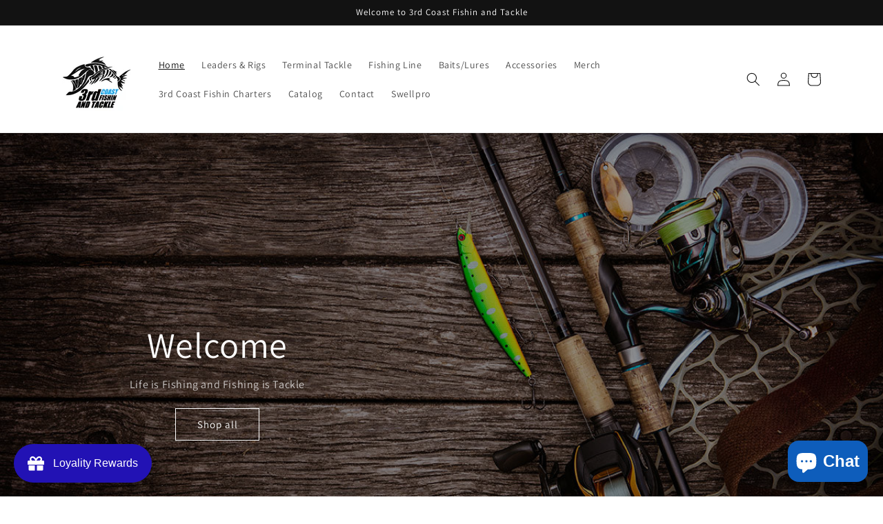

--- FILE ---
content_type: text/html; charset=utf-8
request_url: https://www.3rdcoastfishinandtackle.com/
body_size: 31475
content:
<!doctype html>
<html class="no-js" lang="en">
  <head>
    <meta charset="utf-8">
    <meta http-equiv="X-UA-Compatible" content="IE=edge">
    <meta name="viewport" content="width=device-width,initial-scale=1">
    <meta name="theme-color" content="">
    <link rel="canonical" href="https://www.3rdcoastfishinandtackle.com/">
    <link rel="preconnect" href="https://cdn.shopify.com" crossorigin><link rel="preconnect" href="https://fonts.shopifycdn.com" crossorigin><title>
      3rd Coast Fishin and Tackle
</title>

    
      <meta name="description" content="Online fishing tackle store">
    

    

<meta property="og:site_name" content="3rd Coast Fishin and Tackle">
<meta property="og:url" content="https://www.3rdcoastfishinandtackle.com/">
<meta property="og:title" content="3rd Coast Fishin and Tackle">
<meta property="og:type" content="website">
<meta property="og:description" content="Online fishing tackle store"><meta property="og:image" content="http://www.3rdcoastfishinandtackle.com/cdn/shop/files/1Untitled.png?v=1743971783">
  <meta property="og:image:secure_url" content="https://www.3rdcoastfishinandtackle.com/cdn/shop/files/1Untitled.png?v=1743971783">
  <meta property="og:image:width" content="1920">
  <meta property="og:image:height" content="1080"><meta name="twitter:card" content="summary_large_image">
<meta name="twitter:title" content="3rd Coast Fishin and Tackle">
<meta name="twitter:description" content="Online fishing tackle store">


    <script src="//www.3rdcoastfishinandtackle.com/cdn/shop/t/1/assets/global.js?v=135116476141006970691647185494" defer="defer"></script>
    <script>window.performance && window.performance.mark && window.performance.mark('shopify.content_for_header.start');</script><meta name="google-site-verification" content="oz-G78ycTnFSX_5NYtiXO98xqTMvRXqjFLFJnrS6c2Y">
<meta id="shopify-digital-wallet" name="shopify-digital-wallet" content="/63357059320/digital_wallets/dialog">
<meta name="shopify-checkout-api-token" content="c4236be31c083c850e8a6d18bfab2878">
<meta id="in-context-paypal-metadata" data-shop-id="63357059320" data-venmo-supported="false" data-environment="production" data-locale="en_US" data-paypal-v4="true" data-currency="USD">
<script async="async" src="/checkouts/internal/preloads.js?locale=en-US"></script>
<link rel="preconnect" href="https://shop.app" crossorigin="anonymous">
<script async="async" src="https://shop.app/checkouts/internal/preloads.js?locale=en-US&shop_id=63357059320" crossorigin="anonymous"></script>
<script id="apple-pay-shop-capabilities" type="application/json">{"shopId":63357059320,"countryCode":"US","currencyCode":"USD","merchantCapabilities":["supports3DS"],"merchantId":"gid:\/\/shopify\/Shop\/63357059320","merchantName":"3rd Coast Fishin and Tackle","requiredBillingContactFields":["postalAddress","email"],"requiredShippingContactFields":["postalAddress","email"],"shippingType":"shipping","supportedNetworks":["visa","masterCard","amex","discover","elo","jcb"],"total":{"type":"pending","label":"3rd Coast Fishin and Tackle","amount":"1.00"},"shopifyPaymentsEnabled":true,"supportsSubscriptions":true}</script>
<script id="shopify-features" type="application/json">{"accessToken":"c4236be31c083c850e8a6d18bfab2878","betas":["rich-media-storefront-analytics"],"domain":"www.3rdcoastfishinandtackle.com","predictiveSearch":true,"shopId":63357059320,"locale":"en"}</script>
<script>var Shopify = Shopify || {};
Shopify.shop = "3rdcoastfishin-2.myshopify.com";
Shopify.locale = "en";
Shopify.currency = {"active":"USD","rate":"1.0"};
Shopify.country = "US";
Shopify.theme = {"name":"Dawn","id":131348234488,"schema_name":"Dawn","schema_version":"4.0.0","theme_store_id":887,"role":"main"};
Shopify.theme.handle = "null";
Shopify.theme.style = {"id":null,"handle":null};
Shopify.cdnHost = "www.3rdcoastfishinandtackle.com/cdn";
Shopify.routes = Shopify.routes || {};
Shopify.routes.root = "/";</script>
<script type="module">!function(o){(o.Shopify=o.Shopify||{}).modules=!0}(window);</script>
<script>!function(o){function n(){var o=[];function n(){o.push(Array.prototype.slice.apply(arguments))}return n.q=o,n}var t=o.Shopify=o.Shopify||{};t.loadFeatures=n(),t.autoloadFeatures=n()}(window);</script>
<script>
  window.ShopifyPay = window.ShopifyPay || {};
  window.ShopifyPay.apiHost = "shop.app\/pay";
  window.ShopifyPay.redirectState = null;
</script>
<script id="shop-js-analytics" type="application/json">{"pageType":"index"}</script>
<script defer="defer" async type="module" src="//www.3rdcoastfishinandtackle.com/cdn/shopifycloud/shop-js/modules/v2/client.init-shop-cart-sync_BN7fPSNr.en.esm.js"></script>
<script defer="defer" async type="module" src="//www.3rdcoastfishinandtackle.com/cdn/shopifycloud/shop-js/modules/v2/chunk.common_Cbph3Kss.esm.js"></script>
<script defer="defer" async type="module" src="//www.3rdcoastfishinandtackle.com/cdn/shopifycloud/shop-js/modules/v2/chunk.modal_DKumMAJ1.esm.js"></script>
<script type="module">
  await import("//www.3rdcoastfishinandtackle.com/cdn/shopifycloud/shop-js/modules/v2/client.init-shop-cart-sync_BN7fPSNr.en.esm.js");
await import("//www.3rdcoastfishinandtackle.com/cdn/shopifycloud/shop-js/modules/v2/chunk.common_Cbph3Kss.esm.js");
await import("//www.3rdcoastfishinandtackle.com/cdn/shopifycloud/shop-js/modules/v2/chunk.modal_DKumMAJ1.esm.js");

  window.Shopify.SignInWithShop?.initShopCartSync?.({"fedCMEnabled":true,"windoidEnabled":true});

</script>
<script>
  window.Shopify = window.Shopify || {};
  if (!window.Shopify.featureAssets) window.Shopify.featureAssets = {};
  window.Shopify.featureAssets['shop-js'] = {"shop-cart-sync":["modules/v2/client.shop-cart-sync_CJVUk8Jm.en.esm.js","modules/v2/chunk.common_Cbph3Kss.esm.js","modules/v2/chunk.modal_DKumMAJ1.esm.js"],"init-fed-cm":["modules/v2/client.init-fed-cm_7Fvt41F4.en.esm.js","modules/v2/chunk.common_Cbph3Kss.esm.js","modules/v2/chunk.modal_DKumMAJ1.esm.js"],"init-shop-email-lookup-coordinator":["modules/v2/client.init-shop-email-lookup-coordinator_Cc088_bR.en.esm.js","modules/v2/chunk.common_Cbph3Kss.esm.js","modules/v2/chunk.modal_DKumMAJ1.esm.js"],"init-windoid":["modules/v2/client.init-windoid_hPopwJRj.en.esm.js","modules/v2/chunk.common_Cbph3Kss.esm.js","modules/v2/chunk.modal_DKumMAJ1.esm.js"],"shop-button":["modules/v2/client.shop-button_B0jaPSNF.en.esm.js","modules/v2/chunk.common_Cbph3Kss.esm.js","modules/v2/chunk.modal_DKumMAJ1.esm.js"],"shop-cash-offers":["modules/v2/client.shop-cash-offers_DPIskqss.en.esm.js","modules/v2/chunk.common_Cbph3Kss.esm.js","modules/v2/chunk.modal_DKumMAJ1.esm.js"],"shop-toast-manager":["modules/v2/client.shop-toast-manager_CK7RT69O.en.esm.js","modules/v2/chunk.common_Cbph3Kss.esm.js","modules/v2/chunk.modal_DKumMAJ1.esm.js"],"init-shop-cart-sync":["modules/v2/client.init-shop-cart-sync_BN7fPSNr.en.esm.js","modules/v2/chunk.common_Cbph3Kss.esm.js","modules/v2/chunk.modal_DKumMAJ1.esm.js"],"init-customer-accounts-sign-up":["modules/v2/client.init-customer-accounts-sign-up_CfPf4CXf.en.esm.js","modules/v2/client.shop-login-button_DeIztwXF.en.esm.js","modules/v2/chunk.common_Cbph3Kss.esm.js","modules/v2/chunk.modal_DKumMAJ1.esm.js"],"pay-button":["modules/v2/client.pay-button_CgIwFSYN.en.esm.js","modules/v2/chunk.common_Cbph3Kss.esm.js","modules/v2/chunk.modal_DKumMAJ1.esm.js"],"init-customer-accounts":["modules/v2/client.init-customer-accounts_DQ3x16JI.en.esm.js","modules/v2/client.shop-login-button_DeIztwXF.en.esm.js","modules/v2/chunk.common_Cbph3Kss.esm.js","modules/v2/chunk.modal_DKumMAJ1.esm.js"],"avatar":["modules/v2/client.avatar_BTnouDA3.en.esm.js"],"init-shop-for-new-customer-accounts":["modules/v2/client.init-shop-for-new-customer-accounts_CsZy_esa.en.esm.js","modules/v2/client.shop-login-button_DeIztwXF.en.esm.js","modules/v2/chunk.common_Cbph3Kss.esm.js","modules/v2/chunk.modal_DKumMAJ1.esm.js"],"shop-follow-button":["modules/v2/client.shop-follow-button_BRMJjgGd.en.esm.js","modules/v2/chunk.common_Cbph3Kss.esm.js","modules/v2/chunk.modal_DKumMAJ1.esm.js"],"checkout-modal":["modules/v2/client.checkout-modal_B9Drz_yf.en.esm.js","modules/v2/chunk.common_Cbph3Kss.esm.js","modules/v2/chunk.modal_DKumMAJ1.esm.js"],"shop-login-button":["modules/v2/client.shop-login-button_DeIztwXF.en.esm.js","modules/v2/chunk.common_Cbph3Kss.esm.js","modules/v2/chunk.modal_DKumMAJ1.esm.js"],"lead-capture":["modules/v2/client.lead-capture_DXYzFM3R.en.esm.js","modules/v2/chunk.common_Cbph3Kss.esm.js","modules/v2/chunk.modal_DKumMAJ1.esm.js"],"shop-login":["modules/v2/client.shop-login_CA5pJqmO.en.esm.js","modules/v2/chunk.common_Cbph3Kss.esm.js","modules/v2/chunk.modal_DKumMAJ1.esm.js"],"payment-terms":["modules/v2/client.payment-terms_BxzfvcZJ.en.esm.js","modules/v2/chunk.common_Cbph3Kss.esm.js","modules/v2/chunk.modal_DKumMAJ1.esm.js"]};
</script>
<script id="__st">var __st={"a":63357059320,"offset":-21600,"reqid":"c62faa38-c846-47c2-8918-38dff6278857-1769721306","pageurl":"www.3rdcoastfishinandtackle.com\/","u":"4f8bb338799b","p":"home"};</script>
<script>window.ShopifyPaypalV4VisibilityTracking = true;</script>
<script id="captcha-bootstrap">!function(){'use strict';const t='contact',e='account',n='new_comment',o=[[t,t],['blogs',n],['comments',n],[t,'customer']],c=[[e,'customer_login'],[e,'guest_login'],[e,'recover_customer_password'],[e,'create_customer']],r=t=>t.map((([t,e])=>`form[action*='/${t}']:not([data-nocaptcha='true']) input[name='form_type'][value='${e}']`)).join(','),a=t=>()=>t?[...document.querySelectorAll(t)].map((t=>t.form)):[];function s(){const t=[...o],e=r(t);return a(e)}const i='password',u='form_key',d=['recaptcha-v3-token','g-recaptcha-response','h-captcha-response',i],f=()=>{try{return window.sessionStorage}catch{return}},m='__shopify_v',_=t=>t.elements[u];function p(t,e,n=!1){try{const o=window.sessionStorage,c=JSON.parse(o.getItem(e)),{data:r}=function(t){const{data:e,action:n}=t;return t[m]||n?{data:e,action:n}:{data:t,action:n}}(c);for(const[e,n]of Object.entries(r))t.elements[e]&&(t.elements[e].value=n);n&&o.removeItem(e)}catch(o){console.error('form repopulation failed',{error:o})}}const l='form_type',E='cptcha';function T(t){t.dataset[E]=!0}const w=window,h=w.document,L='Shopify',v='ce_forms',y='captcha';let A=!1;((t,e)=>{const n=(g='f06e6c50-85a8-45c8-87d0-21a2b65856fe',I='https://cdn.shopify.com/shopifycloud/storefront-forms-hcaptcha/ce_storefront_forms_captcha_hcaptcha.v1.5.2.iife.js',D={infoText:'Protected by hCaptcha',privacyText:'Privacy',termsText:'Terms'},(t,e,n)=>{const o=w[L][v],c=o.bindForm;if(c)return c(t,g,e,D).then(n);var r;o.q.push([[t,g,e,D],n]),r=I,A||(h.body.append(Object.assign(h.createElement('script'),{id:'captcha-provider',async:!0,src:r})),A=!0)});var g,I,D;w[L]=w[L]||{},w[L][v]=w[L][v]||{},w[L][v].q=[],w[L][y]=w[L][y]||{},w[L][y].protect=function(t,e){n(t,void 0,e),T(t)},Object.freeze(w[L][y]),function(t,e,n,w,h,L){const[v,y,A,g]=function(t,e,n){const i=e?o:[],u=t?c:[],d=[...i,...u],f=r(d),m=r(i),_=r(d.filter((([t,e])=>n.includes(e))));return[a(f),a(m),a(_),s()]}(w,h,L),I=t=>{const e=t.target;return e instanceof HTMLFormElement?e:e&&e.form},D=t=>v().includes(t);t.addEventListener('submit',(t=>{const e=I(t);if(!e)return;const n=D(e)&&!e.dataset.hcaptchaBound&&!e.dataset.recaptchaBound,o=_(e),c=g().includes(e)&&(!o||!o.value);(n||c)&&t.preventDefault(),c&&!n&&(function(t){try{if(!f())return;!function(t){const e=f();if(!e)return;const n=_(t);if(!n)return;const o=n.value;o&&e.removeItem(o)}(t);const e=Array.from(Array(32),(()=>Math.random().toString(36)[2])).join('');!function(t,e){_(t)||t.append(Object.assign(document.createElement('input'),{type:'hidden',name:u})),t.elements[u].value=e}(t,e),function(t,e){const n=f();if(!n)return;const o=[...t.querySelectorAll(`input[type='${i}']`)].map((({name:t})=>t)),c=[...d,...o],r={};for(const[a,s]of new FormData(t).entries())c.includes(a)||(r[a]=s);n.setItem(e,JSON.stringify({[m]:1,action:t.action,data:r}))}(t,e)}catch(e){console.error('failed to persist form',e)}}(e),e.submit())}));const S=(t,e)=>{t&&!t.dataset[E]&&(n(t,e.some((e=>e===t))),T(t))};for(const o of['focusin','change'])t.addEventListener(o,(t=>{const e=I(t);D(e)&&S(e,y())}));const B=e.get('form_key'),M=e.get(l),P=B&&M;t.addEventListener('DOMContentLoaded',(()=>{const t=y();if(P)for(const e of t)e.elements[l].value===M&&p(e,B);[...new Set([...A(),...v().filter((t=>'true'===t.dataset.shopifyCaptcha))])].forEach((e=>S(e,t)))}))}(h,new URLSearchParams(w.location.search),n,t,e,['guest_login'])})(!0,!0)}();</script>
<script integrity="sha256-4kQ18oKyAcykRKYeNunJcIwy7WH5gtpwJnB7kiuLZ1E=" data-source-attribution="shopify.loadfeatures" defer="defer" src="//www.3rdcoastfishinandtackle.com/cdn/shopifycloud/storefront/assets/storefront/load_feature-a0a9edcb.js" crossorigin="anonymous"></script>
<script crossorigin="anonymous" defer="defer" src="//www.3rdcoastfishinandtackle.com/cdn/shopifycloud/storefront/assets/shopify_pay/storefront-65b4c6d7.js?v=20250812"></script>
<script data-source-attribution="shopify.dynamic_checkout.dynamic.init">var Shopify=Shopify||{};Shopify.PaymentButton=Shopify.PaymentButton||{isStorefrontPortableWallets:!0,init:function(){window.Shopify.PaymentButton.init=function(){};var t=document.createElement("script");t.src="https://www.3rdcoastfishinandtackle.com/cdn/shopifycloud/portable-wallets/latest/portable-wallets.en.js",t.type="module",document.head.appendChild(t)}};
</script>
<script data-source-attribution="shopify.dynamic_checkout.buyer_consent">
  function portableWalletsHideBuyerConsent(e){var t=document.getElementById("shopify-buyer-consent"),n=document.getElementById("shopify-subscription-policy-button");t&&n&&(t.classList.add("hidden"),t.setAttribute("aria-hidden","true"),n.removeEventListener("click",e))}function portableWalletsShowBuyerConsent(e){var t=document.getElementById("shopify-buyer-consent"),n=document.getElementById("shopify-subscription-policy-button");t&&n&&(t.classList.remove("hidden"),t.removeAttribute("aria-hidden"),n.addEventListener("click",e))}window.Shopify?.PaymentButton&&(window.Shopify.PaymentButton.hideBuyerConsent=portableWalletsHideBuyerConsent,window.Shopify.PaymentButton.showBuyerConsent=portableWalletsShowBuyerConsent);
</script>
<script data-source-attribution="shopify.dynamic_checkout.cart.bootstrap">document.addEventListener("DOMContentLoaded",(function(){function t(){return document.querySelector("shopify-accelerated-checkout-cart, shopify-accelerated-checkout")}if(t())Shopify.PaymentButton.init();else{new MutationObserver((function(e,n){t()&&(Shopify.PaymentButton.init(),n.disconnect())})).observe(document.body,{childList:!0,subtree:!0})}}));
</script>
<link id="shopify-accelerated-checkout-styles" rel="stylesheet" media="screen" href="https://www.3rdcoastfishinandtackle.com/cdn/shopifycloud/portable-wallets/latest/accelerated-checkout-backwards-compat.css" crossorigin="anonymous">
<style id="shopify-accelerated-checkout-cart">
        #shopify-buyer-consent {
  margin-top: 1em;
  display: inline-block;
  width: 100%;
}

#shopify-buyer-consent.hidden {
  display: none;
}

#shopify-subscription-policy-button {
  background: none;
  border: none;
  padding: 0;
  text-decoration: underline;
  font-size: inherit;
  cursor: pointer;
}

#shopify-subscription-policy-button::before {
  box-shadow: none;
}

      </style>
<script id="sections-script" data-sections="header,footer" defer="defer" src="//www.3rdcoastfishinandtackle.com/cdn/shop/t/1/compiled_assets/scripts.js?v=1139"></script>
<script>window.performance && window.performance.mark && window.performance.mark('shopify.content_for_header.end');</script>


    <style data-shopify>
      @font-face {
  font-family: Assistant;
  font-weight: 400;
  font-style: normal;
  font-display: swap;
  src: url("//www.3rdcoastfishinandtackle.com/cdn/fonts/assistant/assistant_n4.9120912a469cad1cc292572851508ca49d12e768.woff2") format("woff2"),
       url("//www.3rdcoastfishinandtackle.com/cdn/fonts/assistant/assistant_n4.6e9875ce64e0fefcd3f4446b7ec9036b3ddd2985.woff") format("woff");
}

      @font-face {
  font-family: Assistant;
  font-weight: 700;
  font-style: normal;
  font-display: swap;
  src: url("//www.3rdcoastfishinandtackle.com/cdn/fonts/assistant/assistant_n7.bf44452348ec8b8efa3aa3068825305886b1c83c.woff2") format("woff2"),
       url("//www.3rdcoastfishinandtackle.com/cdn/fonts/assistant/assistant_n7.0c887fee83f6b3bda822f1150b912c72da0f7b64.woff") format("woff");
}

      
      
      @font-face {
  font-family: Assistant;
  font-weight: 400;
  font-style: normal;
  font-display: swap;
  src: url("//www.3rdcoastfishinandtackle.com/cdn/fonts/assistant/assistant_n4.9120912a469cad1cc292572851508ca49d12e768.woff2") format("woff2"),
       url("//www.3rdcoastfishinandtackle.com/cdn/fonts/assistant/assistant_n4.6e9875ce64e0fefcd3f4446b7ec9036b3ddd2985.woff") format("woff");
}


      :root {
        --font-body-family: Assistant, sans-serif;
        --font-body-style: normal;
        --font-body-weight: 400;

        --font-heading-family: Assistant, sans-serif;
        --font-heading-style: normal;
        --font-heading-weight: 400;

        --font-body-scale: 1.0;
        --font-heading-scale: 1.0;

        --color-base-text: 18, 18, 18;
        --color-shadow: 18, 18, 18;
        --color-base-background-1: 255, 255, 255;
        --color-base-background-2: 243, 243, 243;
        --color-base-solid-button-labels: 255, 255, 255;
        --color-base-outline-button-labels: 18, 18, 18;
        --color-base-accent-1: 18, 18, 18;
        --color-base-accent-2: 51, 79, 180;
        --payment-terms-background-color: #ffffff;

        --gradient-base-background-1: #ffffff;
        --gradient-base-background-2: #f3f3f3;
        --gradient-base-accent-1: #121212;
        --gradient-base-accent-2: #334fb4;

        --media-padding: px;
        --media-border-opacity: 0.05;
        --media-border-width: 1px;
        --media-radius: 0px;
        --media-shadow-opacity: 0.0;
        --media-shadow-horizontal-offset: 0px;
        --media-shadow-vertical-offset: 4px;
        --media-shadow-blur-radius: 5px;

        --page-width: 120rem;
        --page-width-margin: 0rem;

        --card-image-padding: 0.0rem;
        --card-corner-radius: 0.0rem;
        --card-text-alignment: left;
        --card-border-width: 0.0rem;
        --card-border-opacity: 0.1;
        --card-shadow-opacity: 0.0;
        --card-shadow-horizontal-offset: 0.0rem;
        --card-shadow-vertical-offset: 0.4rem;
        --card-shadow-blur-radius: 0.5rem;

        --badge-corner-radius: 4.0rem;

        --popup-border-width: 1px;
        --popup-border-opacity: 0.1;
        --popup-corner-radius: 0px;
        --popup-shadow-opacity: 0.0;
        --popup-shadow-horizontal-offset: 0px;
        --popup-shadow-vertical-offset: 4px;
        --popup-shadow-blur-radius: 5px;

        --drawer-border-width: 1px;
        --drawer-border-opacity: 0.1;
        --drawer-shadow-opacity: 0.0;
        --drawer-shadow-horizontal-offset: 0px;
        --drawer-shadow-vertical-offset: 4px;
        --drawer-shadow-blur-radius: 5px;

        --spacing-sections-desktop: 0px;
        --spacing-sections-mobile: 0px;

        --grid-desktop-vertical-spacing: 8px;
        --grid-desktop-horizontal-spacing: 8px;
        --grid-mobile-vertical-spacing: 4px;
        --grid-mobile-horizontal-spacing: 4px;

        --text-boxes-border-opacity: 0.1;
        --text-boxes-border-width: 0px;
        --text-boxes-radius: 0px;
        --text-boxes-shadow-opacity: 0.0;
        --text-boxes-shadow-horizontal-offset: 0px;
        --text-boxes-shadow-vertical-offset: 4px;
        --text-boxes-shadow-blur-radius: 5px;

        --buttons-radius: 0px;
        --buttons-radius-outset: 0px;
        --buttons-border-width: 1px;
        --buttons-border-opacity: 1.0;
        --buttons-shadow-opacity: 0.0;
        --buttons-shadow-horizontal-offset: 0px;
        --buttons-shadow-vertical-offset: 4px;
        --buttons-shadow-blur-radius: 5px;
        --buttons-border-offset: 0px;

        --inputs-radius: 0px;
        --inputs-border-width: 1px;
        --inputs-border-opacity: 0.55;
        --inputs-shadow-opacity: 0.0;
        --inputs-shadow-horizontal-offset: 0px;
        --inputs-margin-offset: 0px;
        --inputs-shadow-vertical-offset: 4px;
        --inputs-shadow-blur-radius: 5px;
        --inputs-radius-outset: 0px;

        --variant-pills-radius: 40px;
        --variant-pills-border-width: 1px;
        --variant-pills-border-opacity: 0.55;
        --variant-pills-shadow-opacity: 0.0;
        --variant-pills-shadow-horizontal-offset: 0px;
        --variant-pills-shadow-vertical-offset: 4px;
        --variant-pills-shadow-blur-radius: 5px;
      }

      *,
      *::before,
      *::after {
        box-sizing: inherit;
      }

      html {
        box-sizing: border-box;
        font-size: calc(var(--font-body-scale) * 62.5%);
        height: 100%;
      }

      body {
        display: grid;
        grid-template-rows: auto auto 1fr auto;
        grid-template-columns: 100%;
        min-height: 100%;
        margin: 0;
        font-size: 1.5rem;
        letter-spacing: 0.06rem;
        line-height: calc(1 + 0.8 / var(--font-body-scale));
        font-family: var(--font-body-family);
        font-style: var(--font-body-style);
        font-weight: var(--font-body-weight);
      }

      @media screen and (min-width: 750px) {
        body {
          font-size: 1.6rem;
        }
      }
    </style>

    <link href="//www.3rdcoastfishinandtackle.com/cdn/shop/t/1/assets/base.css?v=144997082486365258741647185512" rel="stylesheet" type="text/css" media="all" />
<link rel="preload" as="font" href="//www.3rdcoastfishinandtackle.com/cdn/fonts/assistant/assistant_n4.9120912a469cad1cc292572851508ca49d12e768.woff2" type="font/woff2" crossorigin><link rel="preload" as="font" href="//www.3rdcoastfishinandtackle.com/cdn/fonts/assistant/assistant_n4.9120912a469cad1cc292572851508ca49d12e768.woff2" type="font/woff2" crossorigin><link rel="stylesheet" href="//www.3rdcoastfishinandtackle.com/cdn/shop/t/1/assets/component-predictive-search.css?v=165644661289088488651647185489" media="print" onload="this.media='all'"><script>document.documentElement.className = document.documentElement.className.replace('no-js', 'js');
    if (Shopify.designMode) {
      document.documentElement.classList.add('shopify-design-mode');
    }
    </script>
  <script src="https://cdn.shopify.com/extensions/e8878072-2f6b-4e89-8082-94b04320908d/inbox-1254/assets/inbox-chat-loader.js" type="text/javascript" defer="defer"></script>
<link href="https://monorail-edge.shopifysvc.com" rel="dns-prefetch">
<script>(function(){if ("sendBeacon" in navigator && "performance" in window) {try {var session_token_from_headers = performance.getEntriesByType('navigation')[0].serverTiming.find(x => x.name == '_s').description;} catch {var session_token_from_headers = undefined;}var session_cookie_matches = document.cookie.match(/_shopify_s=([^;]*)/);var session_token_from_cookie = session_cookie_matches && session_cookie_matches.length === 2 ? session_cookie_matches[1] : "";var session_token = session_token_from_headers || session_token_from_cookie || "";function handle_abandonment_event(e) {var entries = performance.getEntries().filter(function(entry) {return /monorail-edge.shopifysvc.com/.test(entry.name);});if (!window.abandonment_tracked && entries.length === 0) {window.abandonment_tracked = true;var currentMs = Date.now();var navigation_start = performance.timing.navigationStart;var payload = {shop_id: 63357059320,url: window.location.href,navigation_start,duration: currentMs - navigation_start,session_token,page_type: "index"};window.navigator.sendBeacon("https://monorail-edge.shopifysvc.com/v1/produce", JSON.stringify({schema_id: "online_store_buyer_site_abandonment/1.1",payload: payload,metadata: {event_created_at_ms: currentMs,event_sent_at_ms: currentMs}}));}}window.addEventListener('pagehide', handle_abandonment_event);}}());</script>
<script id="web-pixels-manager-setup">(function e(e,d,r,n,o){if(void 0===o&&(o={}),!Boolean(null===(a=null===(i=window.Shopify)||void 0===i?void 0:i.analytics)||void 0===a?void 0:a.replayQueue)){var i,a;window.Shopify=window.Shopify||{};var t=window.Shopify;t.analytics=t.analytics||{};var s=t.analytics;s.replayQueue=[],s.publish=function(e,d,r){return s.replayQueue.push([e,d,r]),!0};try{self.performance.mark("wpm:start")}catch(e){}var l=function(){var e={modern:/Edge?\/(1{2}[4-9]|1[2-9]\d|[2-9]\d{2}|\d{4,})\.\d+(\.\d+|)|Firefox\/(1{2}[4-9]|1[2-9]\d|[2-9]\d{2}|\d{4,})\.\d+(\.\d+|)|Chrom(ium|e)\/(9{2}|\d{3,})\.\d+(\.\d+|)|(Maci|X1{2}).+ Version\/(15\.\d+|(1[6-9]|[2-9]\d|\d{3,})\.\d+)([,.]\d+|)( \(\w+\)|)( Mobile\/\w+|) Safari\/|Chrome.+OPR\/(9{2}|\d{3,})\.\d+\.\d+|(CPU[ +]OS|iPhone[ +]OS|CPU[ +]iPhone|CPU IPhone OS|CPU iPad OS)[ +]+(15[._]\d+|(1[6-9]|[2-9]\d|\d{3,})[._]\d+)([._]\d+|)|Android:?[ /-](13[3-9]|1[4-9]\d|[2-9]\d{2}|\d{4,})(\.\d+|)(\.\d+|)|Android.+Firefox\/(13[5-9]|1[4-9]\d|[2-9]\d{2}|\d{4,})\.\d+(\.\d+|)|Android.+Chrom(ium|e)\/(13[3-9]|1[4-9]\d|[2-9]\d{2}|\d{4,})\.\d+(\.\d+|)|SamsungBrowser\/([2-9]\d|\d{3,})\.\d+/,legacy:/Edge?\/(1[6-9]|[2-9]\d|\d{3,})\.\d+(\.\d+|)|Firefox\/(5[4-9]|[6-9]\d|\d{3,})\.\d+(\.\d+|)|Chrom(ium|e)\/(5[1-9]|[6-9]\d|\d{3,})\.\d+(\.\d+|)([\d.]+$|.*Safari\/(?![\d.]+ Edge\/[\d.]+$))|(Maci|X1{2}).+ Version\/(10\.\d+|(1[1-9]|[2-9]\d|\d{3,})\.\d+)([,.]\d+|)( \(\w+\)|)( Mobile\/\w+|) Safari\/|Chrome.+OPR\/(3[89]|[4-9]\d|\d{3,})\.\d+\.\d+|(CPU[ +]OS|iPhone[ +]OS|CPU[ +]iPhone|CPU IPhone OS|CPU iPad OS)[ +]+(10[._]\d+|(1[1-9]|[2-9]\d|\d{3,})[._]\d+)([._]\d+|)|Android:?[ /-](13[3-9]|1[4-9]\d|[2-9]\d{2}|\d{4,})(\.\d+|)(\.\d+|)|Mobile Safari.+OPR\/([89]\d|\d{3,})\.\d+\.\d+|Android.+Firefox\/(13[5-9]|1[4-9]\d|[2-9]\d{2}|\d{4,})\.\d+(\.\d+|)|Android.+Chrom(ium|e)\/(13[3-9]|1[4-9]\d|[2-9]\d{2}|\d{4,})\.\d+(\.\d+|)|Android.+(UC? ?Browser|UCWEB|U3)[ /]?(15\.([5-9]|\d{2,})|(1[6-9]|[2-9]\d|\d{3,})\.\d+)\.\d+|SamsungBrowser\/(5\.\d+|([6-9]|\d{2,})\.\d+)|Android.+MQ{2}Browser\/(14(\.(9|\d{2,})|)|(1[5-9]|[2-9]\d|\d{3,})(\.\d+|))(\.\d+|)|K[Aa][Ii]OS\/(3\.\d+|([4-9]|\d{2,})\.\d+)(\.\d+|)/},d=e.modern,r=e.legacy,n=navigator.userAgent;return n.match(d)?"modern":n.match(r)?"legacy":"unknown"}(),u="modern"===l?"modern":"legacy",c=(null!=n?n:{modern:"",legacy:""})[u],f=function(e){return[e.baseUrl,"/wpm","/b",e.hashVersion,"modern"===e.buildTarget?"m":"l",".js"].join("")}({baseUrl:d,hashVersion:r,buildTarget:u}),m=function(e){var d=e.version,r=e.bundleTarget,n=e.surface,o=e.pageUrl,i=e.monorailEndpoint;return{emit:function(e){var a=e.status,t=e.errorMsg,s=(new Date).getTime(),l=JSON.stringify({metadata:{event_sent_at_ms:s},events:[{schema_id:"web_pixels_manager_load/3.1",payload:{version:d,bundle_target:r,page_url:o,status:a,surface:n,error_msg:t},metadata:{event_created_at_ms:s}}]});if(!i)return console&&console.warn&&console.warn("[Web Pixels Manager] No Monorail endpoint provided, skipping logging."),!1;try{return self.navigator.sendBeacon.bind(self.navigator)(i,l)}catch(e){}var u=new XMLHttpRequest;try{return u.open("POST",i,!0),u.setRequestHeader("Content-Type","text/plain"),u.send(l),!0}catch(e){return console&&console.warn&&console.warn("[Web Pixels Manager] Got an unhandled error while logging to Monorail."),!1}}}}({version:r,bundleTarget:l,surface:e.surface,pageUrl:self.location.href,monorailEndpoint:e.monorailEndpoint});try{o.browserTarget=l,function(e){var d=e.src,r=e.async,n=void 0===r||r,o=e.onload,i=e.onerror,a=e.sri,t=e.scriptDataAttributes,s=void 0===t?{}:t,l=document.createElement("script"),u=document.querySelector("head"),c=document.querySelector("body");if(l.async=n,l.src=d,a&&(l.integrity=a,l.crossOrigin="anonymous"),s)for(var f in s)if(Object.prototype.hasOwnProperty.call(s,f))try{l.dataset[f]=s[f]}catch(e){}if(o&&l.addEventListener("load",o),i&&l.addEventListener("error",i),u)u.appendChild(l);else{if(!c)throw new Error("Did not find a head or body element to append the script");c.appendChild(l)}}({src:f,async:!0,onload:function(){if(!function(){var e,d;return Boolean(null===(d=null===(e=window.Shopify)||void 0===e?void 0:e.analytics)||void 0===d?void 0:d.initialized)}()){var d=window.webPixelsManager.init(e)||void 0;if(d){var r=window.Shopify.analytics;r.replayQueue.forEach((function(e){var r=e[0],n=e[1],o=e[2];d.publishCustomEvent(r,n,o)})),r.replayQueue=[],r.publish=d.publishCustomEvent,r.visitor=d.visitor,r.initialized=!0}}},onerror:function(){return m.emit({status:"failed",errorMsg:"".concat(f," has failed to load")})},sri:function(e){var d=/^sha384-[A-Za-z0-9+/=]+$/;return"string"==typeof e&&d.test(e)}(c)?c:"",scriptDataAttributes:o}),m.emit({status:"loading"})}catch(e){m.emit({status:"failed",errorMsg:(null==e?void 0:e.message)||"Unknown error"})}}})({shopId: 63357059320,storefrontBaseUrl: "https://www.3rdcoastfishinandtackle.com",extensionsBaseUrl: "https://extensions.shopifycdn.com/cdn/shopifycloud/web-pixels-manager",monorailEndpoint: "https://monorail-edge.shopifysvc.com/unstable/produce_batch",surface: "storefront-renderer",enabledBetaFlags: ["2dca8a86"],webPixelsConfigList: [{"id":"923664632","configuration":"{\"config\":\"{\\\"google_tag_ids\\\":[\\\"AW-10884422956\\\",\\\"GT-NGJWX2JZ\\\"],\\\"target_country\\\":\\\"US\\\",\\\"gtag_events\\\":[{\\\"type\\\":\\\"begin_checkout\\\",\\\"action_label\\\":\\\"AW-10884422956\\\/hFkeCLPLqbMaEKy6jMYo\\\"},{\\\"type\\\":\\\"search\\\",\\\"action_label\\\":\\\"AW-10884422956\\\/ZLxiCL_LqbMaEKy6jMYo\\\"},{\\\"type\\\":\\\"view_item\\\",\\\"action_label\\\":[\\\"AW-10884422956\\\/5zycCLzLqbMaEKy6jMYo\\\",\\\"MC-H5GM78ZW57\\\"]},{\\\"type\\\":\\\"purchase\\\",\\\"action_label\\\":[\\\"AW-10884422956\\\/7sWpCLDLqbMaEKy6jMYo\\\",\\\"MC-H5GM78ZW57\\\"]},{\\\"type\\\":\\\"page_view\\\",\\\"action_label\\\":[\\\"AW-10884422956\\\/ll1wCLnLqbMaEKy6jMYo\\\",\\\"MC-H5GM78ZW57\\\"]},{\\\"type\\\":\\\"add_payment_info\\\",\\\"action_label\\\":\\\"AW-10884422956\\\/InwWCMLLqbMaEKy6jMYo\\\"},{\\\"type\\\":\\\"add_to_cart\\\",\\\"action_label\\\":\\\"AW-10884422956\\\/SDgdCLbLqbMaEKy6jMYo\\\"}],\\\"enable_monitoring_mode\\\":false}\"}","eventPayloadVersion":"v1","runtimeContext":"OPEN","scriptVersion":"b2a88bafab3e21179ed38636efcd8a93","type":"APP","apiClientId":1780363,"privacyPurposes":[],"dataSharingAdjustments":{"protectedCustomerApprovalScopes":["read_customer_address","read_customer_email","read_customer_name","read_customer_personal_data","read_customer_phone"]}},{"id":"shopify-app-pixel","configuration":"{}","eventPayloadVersion":"v1","runtimeContext":"STRICT","scriptVersion":"0450","apiClientId":"shopify-pixel","type":"APP","privacyPurposes":["ANALYTICS","MARKETING"]},{"id":"shopify-custom-pixel","eventPayloadVersion":"v1","runtimeContext":"LAX","scriptVersion":"0450","apiClientId":"shopify-pixel","type":"CUSTOM","privacyPurposes":["ANALYTICS","MARKETING"]}],isMerchantRequest: false,initData: {"shop":{"name":"3rd Coast Fishin and Tackle","paymentSettings":{"currencyCode":"USD"},"myshopifyDomain":"3rdcoastfishin-2.myshopify.com","countryCode":"US","storefrontUrl":"https:\/\/www.3rdcoastfishinandtackle.com"},"customer":null,"cart":null,"checkout":null,"productVariants":[],"purchasingCompany":null},},"https://www.3rdcoastfishinandtackle.com/cdn","1d2a099fw23dfb22ep557258f5m7a2edbae",{"modern":"","legacy":""},{"shopId":"63357059320","storefrontBaseUrl":"https:\/\/www.3rdcoastfishinandtackle.com","extensionBaseUrl":"https:\/\/extensions.shopifycdn.com\/cdn\/shopifycloud\/web-pixels-manager","surface":"storefront-renderer","enabledBetaFlags":"[\"2dca8a86\"]","isMerchantRequest":"false","hashVersion":"1d2a099fw23dfb22ep557258f5m7a2edbae","publish":"custom","events":"[[\"page_viewed\",{}]]"});</script><script>
  window.ShopifyAnalytics = window.ShopifyAnalytics || {};
  window.ShopifyAnalytics.meta = window.ShopifyAnalytics.meta || {};
  window.ShopifyAnalytics.meta.currency = 'USD';
  var meta = {"page":{"pageType":"home","requestId":"c62faa38-c846-47c2-8918-38dff6278857-1769721306"}};
  for (var attr in meta) {
    window.ShopifyAnalytics.meta[attr] = meta[attr];
  }
</script>
<script class="analytics">
  (function () {
    var customDocumentWrite = function(content) {
      var jquery = null;

      if (window.jQuery) {
        jquery = window.jQuery;
      } else if (window.Checkout && window.Checkout.$) {
        jquery = window.Checkout.$;
      }

      if (jquery) {
        jquery('body').append(content);
      }
    };

    var hasLoggedConversion = function(token) {
      if (token) {
        return document.cookie.indexOf('loggedConversion=' + token) !== -1;
      }
      return false;
    }

    var setCookieIfConversion = function(token) {
      if (token) {
        var twoMonthsFromNow = new Date(Date.now());
        twoMonthsFromNow.setMonth(twoMonthsFromNow.getMonth() + 2);

        document.cookie = 'loggedConversion=' + token + '; expires=' + twoMonthsFromNow;
      }
    }

    var trekkie = window.ShopifyAnalytics.lib = window.trekkie = window.trekkie || [];
    if (trekkie.integrations) {
      return;
    }
    trekkie.methods = [
      'identify',
      'page',
      'ready',
      'track',
      'trackForm',
      'trackLink'
    ];
    trekkie.factory = function(method) {
      return function() {
        var args = Array.prototype.slice.call(arguments);
        args.unshift(method);
        trekkie.push(args);
        return trekkie;
      };
    };
    for (var i = 0; i < trekkie.methods.length; i++) {
      var key = trekkie.methods[i];
      trekkie[key] = trekkie.factory(key);
    }
    trekkie.load = function(config) {
      trekkie.config = config || {};
      trekkie.config.initialDocumentCookie = document.cookie;
      var first = document.getElementsByTagName('script')[0];
      var script = document.createElement('script');
      script.type = 'text/javascript';
      script.onerror = function(e) {
        var scriptFallback = document.createElement('script');
        scriptFallback.type = 'text/javascript';
        scriptFallback.onerror = function(error) {
                var Monorail = {
      produce: function produce(monorailDomain, schemaId, payload) {
        var currentMs = new Date().getTime();
        var event = {
          schema_id: schemaId,
          payload: payload,
          metadata: {
            event_created_at_ms: currentMs,
            event_sent_at_ms: currentMs
          }
        };
        return Monorail.sendRequest("https://" + monorailDomain + "/v1/produce", JSON.stringify(event));
      },
      sendRequest: function sendRequest(endpointUrl, payload) {
        // Try the sendBeacon API
        if (window && window.navigator && typeof window.navigator.sendBeacon === 'function' && typeof window.Blob === 'function' && !Monorail.isIos12()) {
          var blobData = new window.Blob([payload], {
            type: 'text/plain'
          });

          if (window.navigator.sendBeacon(endpointUrl, blobData)) {
            return true;
          } // sendBeacon was not successful

        } // XHR beacon

        var xhr = new XMLHttpRequest();

        try {
          xhr.open('POST', endpointUrl);
          xhr.setRequestHeader('Content-Type', 'text/plain');
          xhr.send(payload);
        } catch (e) {
          console.log(e);
        }

        return false;
      },
      isIos12: function isIos12() {
        return window.navigator.userAgent.lastIndexOf('iPhone; CPU iPhone OS 12_') !== -1 || window.navigator.userAgent.lastIndexOf('iPad; CPU OS 12_') !== -1;
      }
    };
    Monorail.produce('monorail-edge.shopifysvc.com',
      'trekkie_storefront_load_errors/1.1',
      {shop_id: 63357059320,
      theme_id: 131348234488,
      app_name: "storefront",
      context_url: window.location.href,
      source_url: "//www.3rdcoastfishinandtackle.com/cdn/s/trekkie.storefront.a804e9514e4efded663580eddd6991fcc12b5451.min.js"});

        };
        scriptFallback.async = true;
        scriptFallback.src = '//www.3rdcoastfishinandtackle.com/cdn/s/trekkie.storefront.a804e9514e4efded663580eddd6991fcc12b5451.min.js';
        first.parentNode.insertBefore(scriptFallback, first);
      };
      script.async = true;
      script.src = '//www.3rdcoastfishinandtackle.com/cdn/s/trekkie.storefront.a804e9514e4efded663580eddd6991fcc12b5451.min.js';
      first.parentNode.insertBefore(script, first);
    };
    trekkie.load(
      {"Trekkie":{"appName":"storefront","development":false,"defaultAttributes":{"shopId":63357059320,"isMerchantRequest":null,"themeId":131348234488,"themeCityHash":"1428046291786623915","contentLanguage":"en","currency":"USD","eventMetadataId":"ad706fe0-e740-4fd9-8347-512aac518bed"},"isServerSideCookieWritingEnabled":true,"monorailRegion":"shop_domain","enabledBetaFlags":["65f19447","b5387b81"]},"Session Attribution":{},"S2S":{"facebookCapiEnabled":false,"source":"trekkie-storefront-renderer","apiClientId":580111}}
    );

    var loaded = false;
    trekkie.ready(function() {
      if (loaded) return;
      loaded = true;

      window.ShopifyAnalytics.lib = window.trekkie;

      var originalDocumentWrite = document.write;
      document.write = customDocumentWrite;
      try { window.ShopifyAnalytics.merchantGoogleAnalytics.call(this); } catch(error) {};
      document.write = originalDocumentWrite;

      window.ShopifyAnalytics.lib.page(null,{"pageType":"home","requestId":"c62faa38-c846-47c2-8918-38dff6278857-1769721306","shopifyEmitted":true});

      var match = window.location.pathname.match(/checkouts\/(.+)\/(thank_you|post_purchase)/)
      var token = match? match[1]: undefined;
      if (!hasLoggedConversion(token)) {
        setCookieIfConversion(token);
        
      }
    });


        var eventsListenerScript = document.createElement('script');
        eventsListenerScript.async = true;
        eventsListenerScript.src = "//www.3rdcoastfishinandtackle.com/cdn/shopifycloud/storefront/assets/shop_events_listener-3da45d37.js";
        document.getElementsByTagName('head')[0].appendChild(eventsListenerScript);

})();</script>
<script
  defer
  src="https://www.3rdcoastfishinandtackle.com/cdn/shopifycloud/perf-kit/shopify-perf-kit-3.1.0.min.js"
  data-application="storefront-renderer"
  data-shop-id="63357059320"
  data-render-region="gcp-us-east1"
  data-page-type="index"
  data-theme-instance-id="131348234488"
  data-theme-name="Dawn"
  data-theme-version="4.0.0"
  data-monorail-region="shop_domain"
  data-resource-timing-sampling-rate="10"
  data-shs="true"
  data-shs-beacon="true"
  data-shs-export-with-fetch="true"
  data-shs-logs-sample-rate="1"
  data-shs-beacon-endpoint="https://www.3rdcoastfishinandtackle.com/api/collect"
></script>
</head>

  <body class="gradient">
    <a class="skip-to-content-link button visually-hidden" href="#MainContent">
      Skip to content
    </a>

    <div id="shopify-section-announcement-bar" class="shopify-section"><div class="announcement-bar color-accent-1 gradient" role="region" aria-label="Announcement" ><p class="announcement-bar__message h5">
                Welcome to 3rd Coast Fishin and Tackle
</p></div>
</div>
    <div id="shopify-section-header" class="shopify-section section-header"><link rel="stylesheet" href="//www.3rdcoastfishinandtackle.com/cdn/shop/t/1/assets/component-list-menu.css?v=129267058877082496571647185497" media="print" onload="this.media='all'">
<link rel="stylesheet" href="//www.3rdcoastfishinandtackle.com/cdn/shop/t/1/assets/component-search.css?v=96455689198851321781647185482" media="print" onload="this.media='all'">
<link rel="stylesheet" href="//www.3rdcoastfishinandtackle.com/cdn/shop/t/1/assets/component-menu-drawer.css?v=126731818748055994231647185486" media="print" onload="this.media='all'">
<link rel="stylesheet" href="//www.3rdcoastfishinandtackle.com/cdn/shop/t/1/assets/component-cart-notification.css?v=107019900565326663291647185479" media="print" onload="this.media='all'">
<link rel="stylesheet" href="//www.3rdcoastfishinandtackle.com/cdn/shop/t/1/assets/component-cart-items.css?v=35224266443739369591647185513" media="print" onload="this.media='all'"><link rel="stylesheet" href="//www.3rdcoastfishinandtackle.com/cdn/shop/t/1/assets/component-price.css?v=112673864592427438181647185485" media="print" onload="this.media='all'">
  <link rel="stylesheet" href="//www.3rdcoastfishinandtackle.com/cdn/shop/t/1/assets/component-loading-overlay.css?v=167310470843593579841647185517" media="print" onload="this.media='all'"><noscript><link href="//www.3rdcoastfishinandtackle.com/cdn/shop/t/1/assets/component-list-menu.css?v=129267058877082496571647185497" rel="stylesheet" type="text/css" media="all" /></noscript>
<noscript><link href="//www.3rdcoastfishinandtackle.com/cdn/shop/t/1/assets/component-search.css?v=96455689198851321781647185482" rel="stylesheet" type="text/css" media="all" /></noscript>
<noscript><link href="//www.3rdcoastfishinandtackle.com/cdn/shop/t/1/assets/component-menu-drawer.css?v=126731818748055994231647185486" rel="stylesheet" type="text/css" media="all" /></noscript>
<noscript><link href="//www.3rdcoastfishinandtackle.com/cdn/shop/t/1/assets/component-cart-notification.css?v=107019900565326663291647185479" rel="stylesheet" type="text/css" media="all" /></noscript>
<noscript><link href="//www.3rdcoastfishinandtackle.com/cdn/shop/t/1/assets/component-cart-items.css?v=35224266443739369591647185513" rel="stylesheet" type="text/css" media="all" /></noscript>

<style>
  header-drawer {
    justify-self: start;
    margin-left: -1.2rem;
  }

  @media screen and (min-width: 990px) {
    header-drawer {
      display: none;
    }
  }

  .menu-drawer-container {
    display: flex;
  }

  .list-menu {
    list-style: none;
    padding: 0;
    margin: 0;
  }

  .list-menu--inline {
    display: inline-flex;
    flex-wrap: wrap;
  }

  summary.list-menu__item {
    padding-right: 2.7rem;
  }

  .list-menu__item {
    display: flex;
    align-items: center;
    line-height: calc(1 + 0.3 / var(--font-body-scale));
  }

  .list-menu__item--link {
    text-decoration: none;
    padding-bottom: 1rem;
    padding-top: 1rem;
    line-height: calc(1 + 0.8 / var(--font-body-scale));
  }

  @media screen and (min-width: 750px) {
    .list-menu__item--link {
      padding-bottom: 0.5rem;
      padding-top: 0.5rem;
    }
  }
</style><style data-shopify>.section-header {
    margin-bottom: 0px;
  }

  @media screen and (min-width: 750px) {
    .section-header {
      margin-bottom: 0px;
    }
  }</style><script src="//www.3rdcoastfishinandtackle.com/cdn/shop/t/1/assets/details-disclosure.js?v=93827620636443844781647185508" defer="defer"></script>
<script src="//www.3rdcoastfishinandtackle.com/cdn/shop/t/1/assets/details-modal.js?v=4511761896672669691647185507" defer="defer"></script>
<script src="//www.3rdcoastfishinandtackle.com/cdn/shop/t/1/assets/cart-notification.js?v=110464945634282900951647185484" defer="defer"></script>

<svg xmlns="http://www.w3.org/2000/svg" class="hidden">
  <symbol id="icon-search" viewbox="0 0 18 19" fill="none">
    <path fill-rule="evenodd" clip-rule="evenodd" d="M11.03 11.68A5.784 5.784 0 112.85 3.5a5.784 5.784 0 018.18 8.18zm.26 1.12a6.78 6.78 0 11.72-.7l5.4 5.4a.5.5 0 11-.71.7l-5.41-5.4z" fill="currentColor"/>
  </symbol>

  <symbol id="icon-close" class="icon icon-close" fill="none" viewBox="0 0 18 17">
    <path d="M.865 15.978a.5.5 0 00.707.707l7.433-7.431 7.579 7.282a.501.501 0 00.846-.37.5.5 0 00-.153-.351L9.712 8.546l7.417-7.416a.5.5 0 10-.707-.708L8.991 7.853 1.413.573a.5.5 0 10-.693.72l7.563 7.268-7.418 7.417z" fill="currentColor">
  </symbol>
</svg>
<sticky-header class="header-wrapper color-background-1 gradient header-wrapper--border-bottom">
  <header class="header header--middle-left page-width header--has-menu"><header-drawer data-breakpoint="tablet">
        <details id="Details-menu-drawer-container" class="menu-drawer-container">
          <summary class="header__icon header__icon--menu header__icon--summary link focus-inset" aria-label="Menu">
            <span>
              <svg xmlns="http://www.w3.org/2000/svg" aria-hidden="true" focusable="false" role="presentation" class="icon icon-hamburger" fill="none" viewBox="0 0 18 16">
  <path d="M1 .5a.5.5 0 100 1h15.71a.5.5 0 000-1H1zM.5 8a.5.5 0 01.5-.5h15.71a.5.5 0 010 1H1A.5.5 0 01.5 8zm0 7a.5.5 0 01.5-.5h15.71a.5.5 0 010 1H1a.5.5 0 01-.5-.5z" fill="currentColor">
</svg>

              <svg xmlns="http://www.w3.org/2000/svg" aria-hidden="true" focusable="false" role="presentation" class="icon icon-close" fill="none" viewBox="0 0 18 17">
  <path d="M.865 15.978a.5.5 0 00.707.707l7.433-7.431 7.579 7.282a.501.501 0 00.846-.37.5.5 0 00-.153-.351L9.712 8.546l7.417-7.416a.5.5 0 10-.707-.708L8.991 7.853 1.413.573a.5.5 0 10-.693.72l7.563 7.268-7.418 7.417z" fill="currentColor">
</svg>

            </span>
          </summary>
          <div id="menu-drawer" class="menu-drawer motion-reduce" tabindex="-1">
            <div class="menu-drawer__inner-container">
              <div class="menu-drawer__navigation-container">
                <nav class="menu-drawer__navigation">
                  <ul class="menu-drawer__menu list-menu" role="list"><li><a href="/" class="menu-drawer__menu-item list-menu__item link link--text focus-inset menu-drawer__menu-item--active" aria-current="page">
                            Home
                          </a></li><li><a href="/pages/leaders" class="menu-drawer__menu-item list-menu__item link link--text focus-inset">
                            Leaders &amp; Rigs
                          </a></li><li><a href="/pages/terminal-tackle" class="menu-drawer__menu-item list-menu__item link link--text focus-inset">
                            Terminal Tackle
                          </a></li><li><a href="/pages/fishing-line" class="menu-drawer__menu-item list-menu__item link link--text focus-inset">
                            Fishing Line
                          </a></li><li><a href="/pages/baits" class="menu-drawer__menu-item list-menu__item link link--text focus-inset">
                            Baits/Lures
                          </a></li><li><a href="/pages/accessories" class="menu-drawer__menu-item list-menu__item link link--text focus-inset">
                            Accessories
                          </a></li><li><a href="/pages/apparel" class="menu-drawer__menu-item list-menu__item link link--text focus-inset">
                            Merch
                          </a></li><li><a href="/pages/3rd-coast-fishin-charters" class="menu-drawer__menu-item list-menu__item link link--text focus-inset">
                            3rd Coast Fishin Charters
                          </a></li><li><a href="/collections/all" class="menu-drawer__menu-item list-menu__item link link--text focus-inset">
                            Catalog
                          </a></li><li><a href="/pages/contact" class="menu-drawer__menu-item list-menu__item link link--text focus-inset">
                            Contact
                          </a></li><li><a href="https://store.swellpro.com/?rfsn=7999026.927463" class="menu-drawer__menu-item list-menu__item link link--text focus-inset">
                            Swellpro
                          </a></li></ul>
                </nav>
                <div class="menu-drawer__utility-links"><a href="/account/login" class="menu-drawer__account link focus-inset h5">
                      <svg xmlns="http://www.w3.org/2000/svg" aria-hidden="true" focusable="false" role="presentation" class="icon icon-account" fill="none" viewBox="0 0 18 19">
  <path fill-rule="evenodd" clip-rule="evenodd" d="M6 4.5a3 3 0 116 0 3 3 0 01-6 0zm3-4a4 4 0 100 8 4 4 0 000-8zm5.58 12.15c1.12.82 1.83 2.24 1.91 4.85H1.51c.08-2.6.79-4.03 1.9-4.85C4.66 11.75 6.5 11.5 9 11.5s4.35.26 5.58 1.15zM9 10.5c-2.5 0-4.65.24-6.17 1.35C1.27 12.98.5 14.93.5 18v.5h17V18c0-3.07-.77-5.02-2.33-6.15-1.52-1.1-3.67-1.35-6.17-1.35z" fill="currentColor">
</svg>

Log in</a><ul class="list list-social list-unstyled" role="list"></ul>
                </div>
              </div>
            </div>
          </div>
        </details>
      </header-drawer><h1 class="header__heading"><a href="/" class="header__heading-link link link--text focus-inset"><img srcset="//www.3rdcoastfishinandtackle.com/cdn/shop/files/icon_ac90dbd7-0b4a-4657-b9bb-d824ec780c93_100x.png?v=1648046566 1x, //www.3rdcoastfishinandtackle.com/cdn/shop/files/icon_ac90dbd7-0b4a-4657-b9bb-d824ec780c93_100x@2x.png?v=1648046566 2x"
              src="//www.3rdcoastfishinandtackle.com/cdn/shop/files/icon_ac90dbd7-0b4a-4657-b9bb-d824ec780c93_100x.png?v=1648046566"
              loading="lazy"
              class="header__heading-logo"
              width="1280"
              height="1280"
              alt="3rd Coast Fishin and Tackle"
            ></a></h1><nav class="header__inline-menu">
        <ul class="list-menu list-menu--inline" role="list"><li><a href="/" class="header__menu-item header__menu-item list-menu__item link link--text focus-inset" aria-current="page">
                  <span class="header__active-menu-item">Home</span>
                </a></li><li><a href="/pages/leaders" class="header__menu-item header__menu-item list-menu__item link link--text focus-inset">
                  <span>Leaders &amp; Rigs</span>
                </a></li><li><a href="/pages/terminal-tackle" class="header__menu-item header__menu-item list-menu__item link link--text focus-inset">
                  <span>Terminal Tackle</span>
                </a></li><li><a href="/pages/fishing-line" class="header__menu-item header__menu-item list-menu__item link link--text focus-inset">
                  <span>Fishing Line</span>
                </a></li><li><a href="/pages/baits" class="header__menu-item header__menu-item list-menu__item link link--text focus-inset">
                  <span>Baits/Lures</span>
                </a></li><li><a href="/pages/accessories" class="header__menu-item header__menu-item list-menu__item link link--text focus-inset">
                  <span>Accessories</span>
                </a></li><li><a href="/pages/apparel" class="header__menu-item header__menu-item list-menu__item link link--text focus-inset">
                  <span>Merch</span>
                </a></li><li><a href="/pages/3rd-coast-fishin-charters" class="header__menu-item header__menu-item list-menu__item link link--text focus-inset">
                  <span>3rd Coast Fishin Charters</span>
                </a></li><li><a href="/collections/all" class="header__menu-item header__menu-item list-menu__item link link--text focus-inset">
                  <span>Catalog</span>
                </a></li><li><a href="/pages/contact" class="header__menu-item header__menu-item list-menu__item link link--text focus-inset">
                  <span>Contact</span>
                </a></li><li><a href="https://store.swellpro.com/?rfsn=7999026.927463" class="header__menu-item header__menu-item list-menu__item link link--text focus-inset">
                  <span>Swellpro</span>
                </a></li></ul>
      </nav><div class="header__icons">
      <details-modal class="header__search">
        <details>
          <summary class="header__icon header__icon--search header__icon--summary link focus-inset modal__toggle" aria-haspopup="dialog" aria-label="Search">
            <span>
              <svg class="modal__toggle-open icon icon-search" aria-hidden="true" focusable="false" role="presentation">
                <use href="#icon-search">
              </svg>
              <svg class="modal__toggle-close icon icon-close" aria-hidden="true" focusable="false" role="presentation">
                <use href="#icon-close">
              </svg>
            </span>
          </summary>
          <div class="search-modal modal__content" role="dialog" aria-modal="true" aria-label="Search">
            <div class="modal-overlay"></div>
            <div class="search-modal__content search-modal__content-bottom" tabindex="-1"><predictive-search class="search-modal__form" data-loading-text="Loading..."><form action="/search" method="get" role="search" class="search search-modal__form">
                  <div class="field">
                    <input class="search__input field__input"
                      id="Search-In-Modal"
                      type="search"
                      name="q"
                      value=""
                      placeholder="Search"role="combobox"
                        aria-expanded="false"
                        aria-owns="predictive-search-results-list"
                        aria-controls="predictive-search-results-list"
                        aria-haspopup="listbox"
                        aria-autocomplete="list"
                        autocorrect="off"
                        autocomplete="off"
                        autocapitalize="off"
                        spellcheck="false">
                    <label class="field__label" for="Search-In-Modal">Search</label>
                    <input type="hidden" name="options[prefix]" value="last">
                    <button class="search__button field__button" aria-label="Search">
                      <svg class="icon icon-search" aria-hidden="true" focusable="false" role="presentation">
                        <use href="#icon-search">
                      </svg>
                    </button>
                  </div><div class="predictive-search predictive-search--header" tabindex="-1" data-predictive-search>
                      <div class="predictive-search__loading-state">
                        <svg aria-hidden="true" focusable="false" role="presentation" class="spinner" viewBox="0 0 66 66" xmlns="http://www.w3.org/2000/svg">
                          <circle class="path" fill="none" stroke-width="6" cx="33" cy="33" r="30"></circle>
                        </svg>
                      </div>
                    </div>

                    <span class="predictive-search-status visually-hidden" role="status" aria-hidden="true"></span></form></predictive-search><button type="button" class="search-modal__close-button modal__close-button link link--text focus-inset" aria-label="Close">
                <svg class="icon icon-close" aria-hidden="true" focusable="false" role="presentation">
                  <use href="#icon-close">
                </svg>
              </button>
            </div>
          </div>
        </details>
      </details-modal><a href="/account/login" class="header__icon header__icon--account link focus-inset small-hide">
          <svg xmlns="http://www.w3.org/2000/svg" aria-hidden="true" focusable="false" role="presentation" class="icon icon-account" fill="none" viewBox="0 0 18 19">
  <path fill-rule="evenodd" clip-rule="evenodd" d="M6 4.5a3 3 0 116 0 3 3 0 01-6 0zm3-4a4 4 0 100 8 4 4 0 000-8zm5.58 12.15c1.12.82 1.83 2.24 1.91 4.85H1.51c.08-2.6.79-4.03 1.9-4.85C4.66 11.75 6.5 11.5 9 11.5s4.35.26 5.58 1.15zM9 10.5c-2.5 0-4.65.24-6.17 1.35C1.27 12.98.5 14.93.5 18v.5h17V18c0-3.07-.77-5.02-2.33-6.15-1.52-1.1-3.67-1.35-6.17-1.35z" fill="currentColor">
</svg>

          <span class="visually-hidden">Log in</span>
        </a><a href="/cart" class="header__icon header__icon--cart link focus-inset" id="cart-icon-bubble"><svg class="icon icon-cart-empty" aria-hidden="true" focusable="false" role="presentation" xmlns="http://www.w3.org/2000/svg" viewBox="0 0 40 40" fill="none">
  <path d="m15.75 11.8h-3.16l-.77 11.6a5 5 0 0 0 4.99 5.34h7.38a5 5 0 0 0 4.99-5.33l-.78-11.61zm0 1h-2.22l-.71 10.67a4 4 0 0 0 3.99 4.27h7.38a4 4 0 0 0 4-4.27l-.72-10.67h-2.22v.63a4.75 4.75 0 1 1 -9.5 0zm8.5 0h-7.5v.63a3.75 3.75 0 1 0 7.5 0z" fill="currentColor" fill-rule="evenodd"/>
</svg>
<span class="visually-hidden">Cart</span></a>
    </div>
  </header>
</sticky-header>

<cart-notification>
  <div class="cart-notification-wrapper page-width color-background-1">
    <div id="cart-notification" class="cart-notification focus-inset" aria-modal="true" aria-label="Item added to your cart" role="dialog" tabindex="-1">
      <div class="cart-notification__header">
        <h2 class="cart-notification__heading caption-large text-body"><svg class="icon icon-checkmark color-foreground-text" aria-hidden="true" focusable="false" xmlns="http://www.w3.org/2000/svg" viewBox="0 0 12 9" fill="none">
  <path fill-rule="evenodd" clip-rule="evenodd" d="M11.35.643a.5.5 0 01.006.707l-6.77 6.886a.5.5 0 01-.719-.006L.638 4.845a.5.5 0 11.724-.69l2.872 3.011 6.41-6.517a.5.5 0 01.707-.006h-.001z" fill="currentColor"/>
</svg>
Item added to your cart</h2>
        <button type="button" class="cart-notification__close modal__close-button link link--text focus-inset" aria-label="Close">
          <svg class="icon icon-close" aria-hidden="true" focusable="false"><use href="#icon-close"></svg>
        </button>
      </div>
      <div id="cart-notification-product" class="cart-notification-product"></div>
      <div class="cart-notification__links">
        <a href="/cart" id="cart-notification-button" class="button button--secondary button--full-width"></a>
        <form action="/cart" method="post" id="cart-notification-form">
          <button class="button button--primary button--full-width" name="checkout">Check out</button>
        </form>
        <button type="button" class="link button-label">Continue shopping</button>
      </div>
    </div>
  </div>
</cart-notification>
<style data-shopify>
  .cart-notification {
     display: none;
  }
</style>


<script type="application/ld+json">
  {
    "@context": "http://schema.org",
    "@type": "Organization",
    "name": "3rd Coast Fishin and Tackle",
    
      
      "logo": "https:\/\/www.3rdcoastfishinandtackle.com\/cdn\/shop\/files\/icon_ac90dbd7-0b4a-4657-b9bb-d824ec780c93_1280x.png?v=1648046566",
    
    "sameAs": [
      "",
      "",
      "",
      "",
      "",
      "",
      "",
      "",
      ""
    ],
    "url": "https:\/\/www.3rdcoastfishinandtackle.com"
  }
</script>
  <script type="application/ld+json">
    {
      "@context": "http://schema.org",
      "@type": "WebSite",
      "name": "3rd Coast Fishin and Tackle",
      "potentialAction": {
        "@type": "SearchAction",
        "target": "https:\/\/www.3rdcoastfishinandtackle.com\/search?q={search_term_string}",
        "query-input": "required name=search_term_string"
      },
      "url": "https:\/\/www.3rdcoastfishinandtackle.com"
    }
  </script>
</div>
    <main id="MainContent" class="content-for-layout focus-none" role="main" tabindex="-1">
      <section id="shopify-section-template--15789385318648__image_banner" class="shopify-section section"><link href="//www.3rdcoastfishinandtackle.com/cdn/shop/t/1/assets/section-image-banner.css?v=176487564440668880141647185487" rel="stylesheet" type="text/css" media="all" />
<style data-shopify>#Banner-template--15789385318648__image_banner::after {
    opacity: 0.4;
  }</style><div id="Banner-template--15789385318648__image_banner" class="banner banner--content-align-center banner--content-align-mobile-center banner--large banner--desktop-transparent"><div class="banner__media media">
      <img
        srcset="//www.3rdcoastfishinandtackle.com/cdn/shop/files/sft-banner_1200x727_crop_center_7a9e26a0-61ce-4628-a142-c1e9b7ee9c25.jpg?v=1671561333&width=375 375w,//www.3rdcoastfishinandtackle.com/cdn/shop/files/sft-banner_1200x727_crop_center_7a9e26a0-61ce-4628-a142-c1e9b7ee9c25.jpg?v=1671561333&width=550 550w,//www.3rdcoastfishinandtackle.com/cdn/shop/files/sft-banner_1200x727_crop_center_7a9e26a0-61ce-4628-a142-c1e9b7ee9c25.jpg?v=1671561333&width=750 750w,//www.3rdcoastfishinandtackle.com/cdn/shop/files/sft-banner_1200x727_crop_center_7a9e26a0-61ce-4628-a142-c1e9b7ee9c25.jpg?v=1671561333&width=1100 1100w,//www.3rdcoastfishinandtackle.com/cdn/shop/files/sft-banner_1200x727_crop_center_7a9e26a0-61ce-4628-a142-c1e9b7ee9c25.jpg?v=1671561333 1200w"
        sizes="100vw"
        src="//www.3rdcoastfishinandtackle.com/cdn/shop/files/sft-banner_1200x727_crop_center_7a9e26a0-61ce-4628-a142-c1e9b7ee9c25.jpg?v=1671561333&width=1500"
        loading="lazy"
        alt=""
        width="1200"
        height="727.0"
        
      >
    </div><div class="banner__content banner__content--middle-left page-width">
    <div class="banner__box content-container content-container--full-width-mobile color-background-1"><h2 class="banner__heading h0" >
              <span>Welcome</span>
            </h2><div class="banner__text body" >
              <span>Life is Fishing and Fishing is Tackle</span>
            </div><div class="banner__buttons" ><a href="/collections/all" class="button button--secondary">Shop all</a></div></div>
  </div>
</div>


</section><section id="shopify-section-template--15789385318648__rich_text" class="shopify-section section"><link rel="stylesheet" href="//www.3rdcoastfishinandtackle.com/cdn/shop/t/1/assets/component-rte.css?v=69919436638515329781647185511" media="print" onload="this.media='all'">
<link rel="stylesheet" href="//www.3rdcoastfishinandtackle.com/cdn/shop/t/1/assets/section-rich-text.css?v=134879675850203994041647185501" media="print" onload="this.media='all'">

<noscript><link href="//www.3rdcoastfishinandtackle.com/cdn/shop/t/1/assets/component-rte.css?v=69919436638515329781647185511" rel="stylesheet" type="text/css" media="all" /></noscript>
<noscript><link href="//www.3rdcoastfishinandtackle.com/cdn/shop/t/1/assets/section-rich-text.css?v=134879675850203994041647185501" rel="stylesheet" type="text/css" media="all" /></noscript><style data-shopify>.section-template--15789385318648__rich_text-padding {
    padding-top: 30px;
    padding-bottom: 0px;
  }

  @media screen and (min-width: 750px) {
    .section-template--15789385318648__rich_text-padding {
      padding-top: 40px;
      padding-bottom: 0px;
    }
  }</style><div class="isolate">
  <div class="rich-text content-container color-background-1 gradient rich-text--full-width content-container--full-width section-template--15789385318648__rich_text-padding">
    <div class="rich-text__blocks"><h2 class="h1" >Family Owned and Operated</h2><div class="rich-text__text rte" ><p>Americas Top Fishing Tackle Warehouse serving outdoor lovers of all kinds</p></div></div>
  </div>
</div>


</section><section id="shopify-section-template--15789385318648__e65ed195-0c98-4386-80e5-662db69c5ca4" class="shopify-section section"><link href="//www.3rdcoastfishinandtackle.com/cdn/shop/t/1/assets/component-card.css?v=127413053002844137811647185507" rel="stylesheet" type="text/css" media="all" />
<link href="//www.3rdcoastfishinandtackle.com/cdn/shop/t/1/assets/component-price.css?v=112673864592427438181647185485" rel="stylesheet" type="text/css" media="all" />

<link rel="stylesheet" href="//www.3rdcoastfishinandtackle.com/cdn/shop/t/1/assets/component-slider.css?v=149129116954312731941647185487" media="print" onload="this.media='all'">
<link rel="stylesheet" href="//www.3rdcoastfishinandtackle.com/cdn/shop/t/1/assets/template-collection.css?v=73647890433440828411647185509" media="print" onload="this.media='all'">

<noscript><link href="//www.3rdcoastfishinandtackle.com/cdn/shop/t/1/assets/component-slider.css?v=149129116954312731941647185487" rel="stylesheet" type="text/css" media="all" /></noscript>
<noscript><link href="//www.3rdcoastfishinandtackle.com/cdn/shop/t/1/assets/template-collection.css?v=73647890433440828411647185509" rel="stylesheet" type="text/css" media="all" /></noscript><style data-shopify>.section-template--15789385318648__e65ed195-0c98-4386-80e5-662db69c5ca4-padding {
    padding-top: 27px;
    padding-bottom: 27px;
  }

  @media screen and (min-width: 750px) {
    .section-template--15789385318648__e65ed195-0c98-4386-80e5-662db69c5ca4-padding {
      padding-top: 36px;
      padding-bottom: 36px;
    }
  }</style><div class="color-background-1 isolate gradient">
  <div class="collection page-width section-template--15789385318648__e65ed195-0c98-4386-80e5-662db69c5ca4-padding"><div class="title-wrapper-with-link title-wrapper--no-top-margin">
        <h2 class="title h1">Leaders</h2></div><slider-component class="slider-mobile-gutter">
      <ul id="Slider-template--15789385318648__e65ed195-0c98-4386-80e5-662db69c5ca4" class="grid product-grid contains-card contains-card--standard grid--5-col-desktop grid--2-col-tablet-down" role="list"><li id="Slide-template--15789385318648__e65ed195-0c98-4386-80e5-662db69c5ca4-1" class="grid__item">
            

<link href="//www.3rdcoastfishinandtackle.com/cdn/shop/t/1/assets/component-rating.css?v=24573085263941240431647185504" rel="stylesheet" type="text/css" media="all" />
<div class="card-wrapper underline-links-hover">
    <div class="card
      card--standard
       card--media
      
      
      "
      style="--ratio-percent: 100.0%;"
    >
      <div class="card__inner color-accent-1 ratio" style="--ratio-percent: 100.0%;"><div class="card__media">
            <div class="media media--transparent media--hover-effect">
              <img
                srcset="//www.3rdcoastfishinandtackle.com/cdn/shop/files/IMG_20260121_133433456_HDR.jpg?v=1769024852&width=165 165w,//www.3rdcoastfishinandtackle.com/cdn/shop/files/IMG_20260121_133433456_HDR.jpg?v=1769024852&width=360 360w,//www.3rdcoastfishinandtackle.com/cdn/shop/files/IMG_20260121_133433456_HDR.jpg?v=1769024852&width=533 533w,//www.3rdcoastfishinandtackle.com/cdn/shop/files/IMG_20260121_133433456_HDR.jpg?v=1769024852&width=720 720w,//www.3rdcoastfishinandtackle.com/cdn/shop/files/IMG_20260121_133433456_HDR.jpg?v=1769024852&width=940 940w,//www.3rdcoastfishinandtackle.com/cdn/shop/files/IMG_20260121_133433456_HDR.jpg?v=1769024852&width=1066 1066w,//www.3rdcoastfishinandtackle.com/cdn/shop/files/IMG_20260121_133433456_HDR.jpg?v=1769024852 2156w"
                src="//www.3rdcoastfishinandtackle.com/cdn/shop/files/IMG_20260121_133433456_HDR.jpg?v=1769024852&width=533"
                sizes="(min-width: 1200px) 267px, (min-width: 990px) calc((100vw - 130px) / 4), (min-width: 750px) calc((100vw - 120px) / 3), calc((100vw - 35px) / 2)"
                alt="1000 lb Class 25ft Cable and Mono Combo Shark Leader"
                class="motion-reduce"
                loading="lazy"
                width="2156"
                height="2156"
              ></div>
          </div><div class="card__content">
          <div class="card__information">
            <h3 class="card__heading">
              <a href="/products/1000-lb-class-cable-and-mono-combo-shark-leader" class="full-unstyled-link">
                1000 lb Class 25ft Cable and Mono Combo Shark Leader
              </a>
            </h3>
          </div>
          <div class="card__badge bottom left"></div>
        </div>
      </div>
      <div class="card__content">
        <div class="card__information">
          <h3 class="card__heading h5">
            <a href="/products/1000-lb-class-cable-and-mono-combo-shark-leader" class="full-unstyled-link">
              1000 lb Class 25ft Cable and Mono Combo Shark Leader
            </a>
          </h3>
          <div class="card-information"><div class="AirReviews-Widget AirReviews-Widget--Stars" style="margin-top:0.7rem" data-review-avg="" data-review-count=""></div>

<span class="caption-large light"></span>
<div class="price ">
  <div class="price__container"><div class="price__regular">
      <span class="visually-hidden visually-hidden--inline">Regular price</span>
      <span class="price-item price-item--regular">
        From $39.99 USD
      </span>
    </div>
    <div class="price__sale">
        <span class="visually-hidden visually-hidden--inline">Regular price</span>
        <span>
          <s class="price-item price-item--regular">
            
              
            
          </s>
        </span><span class="visually-hidden visually-hidden--inline">Sale price</span>
      <span class="price-item price-item--sale price-item--last">
        From $39.99 USD
      </span>
    </div>
    <small class="unit-price caption hidden">
      <span class="visually-hidden">Unit price</span>
      <span class="price-item price-item--last">
        <span></span>
        <span aria-hidden="true">/</span>
        <span class="visually-hidden">&nbsp;per&nbsp;</span>
        <span>
        </span>
      </span>
    </small>
  </div></div>

          </div>
        </div>
        <div class="card__badge bottom left"></div>
      </div>
    </div>
  </div>
          </li><li id="Slide-template--15789385318648__e65ed195-0c98-4386-80e5-662db69c5ca4-2" class="grid__item">
            

<link href="//www.3rdcoastfishinandtackle.com/cdn/shop/t/1/assets/component-rating.css?v=24573085263941240431647185504" rel="stylesheet" type="text/css" media="all" />
<div class="card-wrapper underline-links-hover">
    <div class="card
      card--standard
       card--media
      
      
      "
      style="--ratio-percent: 100.0%;"
    >
      <div class="card__inner color-accent-1 ratio" style="--ratio-percent: 100.0%;"><div class="card__media">
            <div class="media media--transparent media--hover-effect">
              <img
                srcset="//www.3rdcoastfishinandtackle.com/cdn/shop/files/main_72317fa9-2c2e-42cd-bef9-ecdd18299714.jpg?v=1703704416&width=165 165w,//www.3rdcoastfishinandtackle.com/cdn/shop/files/main_72317fa9-2c2e-42cd-bef9-ecdd18299714.jpg?v=1703704416&width=360 360w,//www.3rdcoastfishinandtackle.com/cdn/shop/files/main_72317fa9-2c2e-42cd-bef9-ecdd18299714.jpg?v=1703704416&width=533 533w,//www.3rdcoastfishinandtackle.com/cdn/shop/files/main_72317fa9-2c2e-42cd-bef9-ecdd18299714.jpg?v=1703704416&width=720 720w,//www.3rdcoastfishinandtackle.com/cdn/shop/files/main_72317fa9-2c2e-42cd-bef9-ecdd18299714.jpg?v=1703704416&width=940 940w,//www.3rdcoastfishinandtackle.com/cdn/shop/files/main_72317fa9-2c2e-42cd-bef9-ecdd18299714.jpg?v=1703704416&width=1066 1066w,//www.3rdcoastfishinandtackle.com/cdn/shop/files/main_72317fa9-2c2e-42cd-bef9-ecdd18299714.jpg?v=1703704416 1300w"
                src="//www.3rdcoastfishinandtackle.com/cdn/shop/files/main_72317fa9-2c2e-42cd-bef9-ecdd18299714.jpg?v=1703704416&width=533"
                sizes="(min-width: 1200px) 267px, (min-width: 990px) calc((100vw - 130px) / 4), (min-width: 750px) calc((100vw - 120px) / 3), calc((100vw - 35px) / 2)"
                alt="3 ft Mini Carolina Leader"
                class="motion-reduce"
                loading="lazy"
                width="1300"
                height="1300"
              ></div>
          </div><div class="card__content">
          <div class="card__information">
            <h3 class="card__heading">
              <a href="/products/3-ft-mini-carolina-leader-2-pk" class="full-unstyled-link">
                3 ft Mini Carolina Leader
              </a>
            </h3>
          </div>
          <div class="card__badge bottom left"></div>
        </div>
      </div>
      <div class="card__content">
        <div class="card__information">
          <h3 class="card__heading h5">
            <a href="/products/3-ft-mini-carolina-leader-2-pk" class="full-unstyled-link">
              3 ft Mini Carolina Leader
            </a>
          </h3>
          <div class="card-information"><div class="AirReviews-Widget AirReviews-Widget--Stars" style="margin-top:0.7rem" data-review-avg="" data-review-count=""></div>

<span class="caption-large light"></span>
<div class="price ">
  <div class="price__container"><div class="price__regular">
      <span class="visually-hidden visually-hidden--inline">Regular price</span>
      <span class="price-item price-item--regular">
        From $3.66 USD
      </span>
    </div>
    <div class="price__sale">
        <span class="visually-hidden visually-hidden--inline">Regular price</span>
        <span>
          <s class="price-item price-item--regular">
            
              
            
          </s>
        </span><span class="visually-hidden visually-hidden--inline">Sale price</span>
      <span class="price-item price-item--sale price-item--last">
        From $3.66 USD
      </span>
    </div>
    <small class="unit-price caption hidden">
      <span class="visually-hidden">Unit price</span>
      <span class="price-item price-item--last">
        <span></span>
        <span aria-hidden="true">/</span>
        <span class="visually-hidden">&nbsp;per&nbsp;</span>
        <span>
        </span>
      </span>
    </small>
  </div></div>

          </div>
        </div>
        <div class="card__badge bottom left"></div>
      </div>
    </div>
  </div>
          </li><li id="Slide-template--15789385318648__e65ed195-0c98-4386-80e5-662db69c5ca4-3" class="grid__item">
            

<link href="//www.3rdcoastfishinandtackle.com/cdn/shop/t/1/assets/component-rating.css?v=24573085263941240431647185504" rel="stylesheet" type="text/css" media="all" />
<div class="card-wrapper underline-links-hover">
    <div class="card
      card--standard
       card--media
      
      
      "
      style="--ratio-percent: 100.0%;"
    >
      <div class="card__inner color-accent-1 ratio" style="--ratio-percent: 100.0%;"><div class="card__media">
            <div class="media media--transparent media--hover-effect">
              <img
                srcset="//www.3rdcoastfishinandtackle.com/cdn/shop/files/IMG_20250113_105701776.jpg?v=1736787931&width=165 165w,//www.3rdcoastfishinandtackle.com/cdn/shop/files/IMG_20250113_105701776.jpg?v=1736787931&width=360 360w,//www.3rdcoastfishinandtackle.com/cdn/shop/files/IMG_20250113_105701776.jpg?v=1736787931&width=533 533w,//www.3rdcoastfishinandtackle.com/cdn/shop/files/IMG_20250113_105701776.jpg?v=1736787931&width=720 720w,//www.3rdcoastfishinandtackle.com/cdn/shop/files/IMG_20250113_105701776.jpg?v=1736787931&width=940 940w,//www.3rdcoastfishinandtackle.com/cdn/shop/files/IMG_20250113_105701776.jpg?v=1736787931&width=1066 1066w,//www.3rdcoastfishinandtackle.com/cdn/shop/files/IMG_20250113_105701776.jpg?v=1736787931 2304w"
                src="//www.3rdcoastfishinandtackle.com/cdn/shop/files/IMG_20250113_105701776.jpg?v=1736787931&width=533"
                sizes="(min-width: 1200px) 267px, (min-width: 990px) calc((100vw - 130px) / 4), (min-width: 750px) calc((100vw - 120px) / 3), calc((100vw - 35px) / 2)"
                alt="3 ft Mini Combo Leader 2 pk"
                class="motion-reduce"
                loading="lazy"
                width="2304"
                height="2304"
              ></div>
          </div><div class="card__content">
          <div class="card__information">
            <h3 class="card__heading">
              <a href="/products/3-ft-mini-combo-leader-2-pk" class="full-unstyled-link">
                3 ft Mini Combo Leader 2 pk
              </a>
            </h3>
          </div>
          <div class="card__badge bottom left"></div>
        </div>
      </div>
      <div class="card__content">
        <div class="card__information">
          <h3 class="card__heading h5">
            <a href="/products/3-ft-mini-combo-leader-2-pk" class="full-unstyled-link">
              3 ft Mini Combo Leader 2 pk
            </a>
          </h3>
          <div class="card-information"><div class="AirReviews-Widget AirReviews-Widget--Stars" style="margin-top:0.7rem" data-review-avg="" data-review-count=""></div>

<span class="caption-large light"></span>
<div class="price ">
  <div class="price__container"><div class="price__regular">
      <span class="visually-hidden visually-hidden--inline">Regular price</span>
      <span class="price-item price-item--regular">
        From $11.56 USD
      </span>
    </div>
    <div class="price__sale">
        <span class="visually-hidden visually-hidden--inline">Regular price</span>
        <span>
          <s class="price-item price-item--regular">
            
              
            
          </s>
        </span><span class="visually-hidden visually-hidden--inline">Sale price</span>
      <span class="price-item price-item--sale price-item--last">
        From $11.56 USD
      </span>
    </div>
    <small class="unit-price caption hidden">
      <span class="visually-hidden">Unit price</span>
      <span class="price-item price-item--last">
        <span></span>
        <span aria-hidden="true">/</span>
        <span class="visually-hidden">&nbsp;per&nbsp;</span>
        <span>
        </span>
      </span>
    </small>
  </div></div>

          </div>
        </div>
        <div class="card__badge bottom left"></div>
      </div>
    </div>
  </div>
          </li><li id="Slide-template--15789385318648__e65ed195-0c98-4386-80e5-662db69c5ca4-4" class="grid__item">
            

<link href="//www.3rdcoastfishinandtackle.com/cdn/shop/t/1/assets/component-rating.css?v=24573085263941240431647185504" rel="stylesheet" type="text/css" media="all" />
<div class="card-wrapper underline-links-hover">
    <div class="card
      card--standard
       card--media
      
      
      "
      style="--ratio-percent: 100.0%;"
    >
      <div class="card__inner color-accent-1 ratio" style="--ratio-percent: 100.0%;"><div class="card__media">
            <div class="media media--transparent media--hover-effect">
              <img
                srcset="//www.3rdcoastfishinandtackle.com/cdn/shop/products/minileader.jpg?v=1675277243&width=165 165w,//www.3rdcoastfishinandtackle.com/cdn/shop/products/minileader.jpg?v=1675277243&width=360 360w,//www.3rdcoastfishinandtackle.com/cdn/shop/products/minileader.jpg?v=1675277243&width=533 533w,//www.3rdcoastfishinandtackle.com/cdn/shop/products/minileader.jpg?v=1675277243&width=720 720w,//www.3rdcoastfishinandtackle.com/cdn/shop/products/minileader.jpg?v=1675277243&width=940 940w,//www.3rdcoastfishinandtackle.com/cdn/shop/products/minileader.jpg?v=1675277243&width=1066 1066w,//www.3rdcoastfishinandtackle.com/cdn/shop/products/minileader.jpg?v=1675277243 1700w"
                src="//www.3rdcoastfishinandtackle.com/cdn/shop/products/minileader.jpg?v=1675277243&width=533"
                sizes="(min-width: 1200px) 267px, (min-width: 990px) calc((100vw - 130px) / 4), (min-width: 750px) calc((100vw - 120px) / 3), calc((100vw - 35px) / 2)"
                alt="3 ft Mini Leader 2 pk"
                class="motion-reduce"
                loading="lazy"
                width="1700"
                height="1700"
              ></div>
          </div><div class="card__content">
          <div class="card__information">
            <h3 class="card__heading">
              <a href="/products/3-ft-mini-leader-2-pk" class="full-unstyled-link">
                3 ft Mini Leader 2 pk
              </a>
            </h3>
          </div>
          <div class="card__badge bottom left"></div>
        </div>
      </div>
      <div class="card__content">
        <div class="card__information">
          <h3 class="card__heading h5">
            <a href="/products/3-ft-mini-leader-2-pk" class="full-unstyled-link">
              3 ft Mini Leader 2 pk
            </a>
          </h3>
          <div class="card-information"><div class="AirReviews-Widget AirReviews-Widget--Stars" style="margin-top:0.7rem" data-review-avg="" data-review-count=""></div>

<span class="caption-large light"></span>
<div class="price ">
  <div class="price__container"><div class="price__regular">
      <span class="visually-hidden visually-hidden--inline">Regular price</span>
      <span class="price-item price-item--regular">
        From $10.99 USD
      </span>
    </div>
    <div class="price__sale">
        <span class="visually-hidden visually-hidden--inline">Regular price</span>
        <span>
          <s class="price-item price-item--regular">
            
              
            
          </s>
        </span><span class="visually-hidden visually-hidden--inline">Sale price</span>
      <span class="price-item price-item--sale price-item--last">
        From $10.99 USD
      </span>
    </div>
    <small class="unit-price caption hidden">
      <span class="visually-hidden">Unit price</span>
      <span class="price-item price-item--last">
        <span></span>
        <span aria-hidden="true">/</span>
        <span class="visually-hidden">&nbsp;per&nbsp;</span>
        <span>
        </span>
      </span>
    </small>
  </div></div>

          </div>
        </div>
        <div class="card__badge bottom left"></div>
      </div>
    </div>
  </div>
          </li><li id="Slide-template--15789385318648__e65ed195-0c98-4386-80e5-662db69c5ca4-5" class="grid__item">
            

<link href="//www.3rdcoastfishinandtackle.com/cdn/shop/t/1/assets/component-rating.css?v=24573085263941240431647185504" rel="stylesheet" type="text/css" media="all" />
<div class="card-wrapper underline-links-hover">
    <div class="card
      card--standard
       card--media
      
      
      "
      style="--ratio-percent: 100.0%;"
    >
      <div class="card__inner color-accent-1 ratio" style="--ratio-percent: 100.0%;"><div class="card__media">
            <div class="media media--transparent media--hover-effect">
              <img
                srcset="//www.3rdcoastfishinandtackle.com/cdn/shop/files/IMG_20260106_110518281_HDR.jpg?v=1767719778&width=165 165w,//www.3rdcoastfishinandtackle.com/cdn/shop/files/IMG_20260106_110518281_HDR.jpg?v=1767719778&width=360 360w,//www.3rdcoastfishinandtackle.com/cdn/shop/files/IMG_20260106_110518281_HDR.jpg?v=1767719778&width=533 533w,//www.3rdcoastfishinandtackle.com/cdn/shop/files/IMG_20260106_110518281_HDR.jpg?v=1767719778&width=720 720w,//www.3rdcoastfishinandtackle.com/cdn/shop/files/IMG_20260106_110518281_HDR.jpg?v=1767719778&width=940 940w,//www.3rdcoastfishinandtackle.com/cdn/shop/files/IMG_20260106_110518281_HDR.jpg?v=1767719778&width=1066 1066w,//www.3rdcoastfishinandtackle.com/cdn/shop/files/IMG_20260106_110518281_HDR.jpg?v=1767719778 2071w"
                src="//www.3rdcoastfishinandtackle.com/cdn/shop/files/IMG_20260106_110518281_HDR.jpg?v=1767719778&width=533"
                sizes="(min-width: 1200px) 267px, (min-width: 990px) calc((100vw - 130px) / 4), (min-width: 750px) calc((100vw - 120px) / 3), calc((100vw - 35px) / 2)"
                alt="300 lb Class 10ft Cable and Mono Combo Shark Leader"
                class="motion-reduce"
                loading="lazy"
                width="2071"
                height="2071"
              ></div>
          </div><div class="card__content">
          <div class="card__information">
            <h3 class="card__heading">
              <a href="/products/10-foot-combo-shark-leader" class="full-unstyled-link">
                300 lb Class 10ft Cable and Mono Combo Shark Leader
              </a>
            </h3>
          </div>
          <div class="card__badge bottom left"></div>
        </div>
      </div>
      <div class="card__content">
        <div class="card__information">
          <h3 class="card__heading h5">
            <a href="/products/10-foot-combo-shark-leader" class="full-unstyled-link">
              300 lb Class 10ft Cable and Mono Combo Shark Leader
            </a>
          </h3>
          <div class="card-information"><div class="AirReviews-Widget AirReviews-Widget--Stars" style="margin-top:0.7rem" data-review-avg="" data-review-count=""></div>

<span class="caption-large light"></span>
<div class="price ">
  <div class="price__container"><div class="price__regular">
      <span class="visually-hidden visually-hidden--inline">Regular price</span>
      <span class="price-item price-item--regular">
        From $14.99 USD
      </span>
    </div>
    <div class="price__sale">
        <span class="visually-hidden visually-hidden--inline">Regular price</span>
        <span>
          <s class="price-item price-item--regular">
            
              
            
          </s>
        </span><span class="visually-hidden visually-hidden--inline">Sale price</span>
      <span class="price-item price-item--sale price-item--last">
        From $14.99 USD
      </span>
    </div>
    <small class="unit-price caption hidden">
      <span class="visually-hidden">Unit price</span>
      <span class="price-item price-item--last">
        <span></span>
        <span aria-hidden="true">/</span>
        <span class="visually-hidden">&nbsp;per&nbsp;</span>
        <span>
        </span>
      </span>
    </small>
  </div></div>

          </div>
        </div>
        <div class="card__badge bottom left"></div>
      </div>
    </div>
  </div>
          </li></ul></slider-component><div class="center collection__view-all">
        <a href="/collections/leaders"
          class="button"
          aria-label="View all products in the Leaders collection"
        >
          View all
        </a>
      </div></div>
</div>

</section><section id="shopify-section-template--15789385318648__d662dd2e-c2ab-4686-885f-c10fdbc6adee" class="shopify-section section"><link href="//www.3rdcoastfishinandtackle.com/cdn/shop/t/1/assets/component-card.css?v=127413053002844137811647185507" rel="stylesheet" type="text/css" media="all" />
<link href="//www.3rdcoastfishinandtackle.com/cdn/shop/t/1/assets/component-price.css?v=112673864592427438181647185485" rel="stylesheet" type="text/css" media="all" />

<link rel="stylesheet" href="//www.3rdcoastfishinandtackle.com/cdn/shop/t/1/assets/component-slider.css?v=149129116954312731941647185487" media="print" onload="this.media='all'">
<link rel="stylesheet" href="//www.3rdcoastfishinandtackle.com/cdn/shop/t/1/assets/template-collection.css?v=73647890433440828411647185509" media="print" onload="this.media='all'">

<noscript><link href="//www.3rdcoastfishinandtackle.com/cdn/shop/t/1/assets/component-slider.css?v=149129116954312731941647185487" rel="stylesheet" type="text/css" media="all" /></noscript>
<noscript><link href="//www.3rdcoastfishinandtackle.com/cdn/shop/t/1/assets/template-collection.css?v=73647890433440828411647185509" rel="stylesheet" type="text/css" media="all" /></noscript><style data-shopify>.section-template--15789385318648__d662dd2e-c2ab-4686-885f-c10fdbc6adee-padding {
    padding-top: 27px;
    padding-bottom: 27px;
  }

  @media screen and (min-width: 750px) {
    .section-template--15789385318648__d662dd2e-c2ab-4686-885f-c10fdbc6adee-padding {
      padding-top: 36px;
      padding-bottom: 36px;
    }
  }</style><div class="color-background-1 isolate gradient">
  <div class="collection page-width section-template--15789385318648__d662dd2e-c2ab-4686-885f-c10fdbc6adee-padding"><div class="title-wrapper-with-link title-wrapper--no-top-margin">
        <h2 class="title h1">Weights</h2></div><slider-component class="slider-mobile-gutter">
      <ul id="Slider-template--15789385318648__d662dd2e-c2ab-4686-885f-c10fdbc6adee" class="grid product-grid contains-card contains-card--standard grid--5-col-desktop grid--2-col-tablet-down" role="list"><li id="Slide-template--15789385318648__d662dd2e-c2ab-4686-885f-c10fdbc6adee-1" class="grid__item">
            

<link href="//www.3rdcoastfishinandtackle.com/cdn/shop/t/1/assets/component-rating.css?v=24573085263941240431647185504" rel="stylesheet" type="text/css" media="all" />
<div class="card-wrapper underline-links-hover">
    <div class="card
      card--standard
       card--media
      
      
      "
      style="--ratio-percent: 100.0%;"
    >
      <div class="card__inner color-accent-1 ratio" style="--ratio-percent: 100.0%;"><div class="card__media">
            <div class="media media--transparent media--hover-effect">
              <img
                srcset="//www.3rdcoastfishinandtackle.com/cdn/shop/products/IMG_0012.jpg?v=1648151920&width=165 165w,//www.3rdcoastfishinandtackle.com/cdn/shop/products/IMG_0012.jpg?v=1648151920&width=360 360w,//www.3rdcoastfishinandtackle.com/cdn/shop/products/IMG_0012.jpg?v=1648151920&width=533 533w,//www.3rdcoastfishinandtackle.com/cdn/shop/products/IMG_0012.jpg?v=1648151920&width=720 720w,//www.3rdcoastfishinandtackle.com/cdn/shop/products/IMG_0012.jpg?v=1648151920&width=940 940w,//www.3rdcoastfishinandtackle.com/cdn/shop/products/IMG_0012.jpg?v=1648151920&width=1066 1066w,//www.3rdcoastfishinandtackle.com/cdn/shop/products/IMG_0012.jpg?v=1648151920 4000w"
                src="//www.3rdcoastfishinandtackle.com/cdn/shop/products/IMG_0012.jpg?v=1648151920&width=533"
                sizes="(min-width: 1200px) 267px, (min-width: 990px) calc((100vw - 130px) / 4), (min-width: 750px) calc((100vw - 120px) / 3), calc((100vw - 35px) / 2)"
                alt="Spider Weight - 4oz - 1/16 (.063) Legs"
                class="motion-reduce"
                loading="lazy"
                width="4000"
                height="4000"
              ></div>
          </div><div class="card__content">
          <div class="card__information">
            <h3 class="card__heading">
              <a href="/products/spider-weight-4oz" class="full-unstyled-link">
                Spider Weight - 4oz - 1/16 (.063) Legs
              </a>
            </h3>
          </div>
          <div class="card__badge bottom left"></div>
        </div>
      </div>
      <div class="card__content">
        <div class="card__information">
          <h3 class="card__heading h5">
            <a href="/products/spider-weight-4oz" class="full-unstyled-link">
              Spider Weight - 4oz - 1/16 (.063) Legs
            </a>
          </h3>
          <div class="card-information"><div class="AirReviews-Widget AirReviews-Widget--Stars" style="margin-top:0.7rem" data-review-avg="" data-review-count=""></div>

<span class="caption-large light"></span>
<div class="price ">
  <div class="price__container"><div class="price__regular">
      <span class="visually-hidden visually-hidden--inline">Regular price</span>
      <span class="price-item price-item--regular">
        $2.99 USD
      </span>
    </div>
    <div class="price__sale">
        <span class="visually-hidden visually-hidden--inline">Regular price</span>
        <span>
          <s class="price-item price-item--regular">
            
              
            
          </s>
        </span><span class="visually-hidden visually-hidden--inline">Sale price</span>
      <span class="price-item price-item--sale price-item--last">
        $2.99 USD
      </span>
    </div>
    <small class="unit-price caption hidden">
      <span class="visually-hidden">Unit price</span>
      <span class="price-item price-item--last">
        <span></span>
        <span aria-hidden="true">/</span>
        <span class="visually-hidden">&nbsp;per&nbsp;</span>
        <span>
        </span>
      </span>
    </small>
  </div></div>

          </div>
        </div>
        <div class="card__badge bottom left"></div>
      </div>
    </div>
  </div>
          </li><li id="Slide-template--15789385318648__d662dd2e-c2ab-4686-885f-c10fdbc6adee-2" class="grid__item">
            

<link href="//www.3rdcoastfishinandtackle.com/cdn/shop/t/1/assets/component-rating.css?v=24573085263941240431647185504" rel="stylesheet" type="text/css" media="all" />
<div class="card-wrapper underline-links-hover">
    <div class="card
      card--standard
       card--media
      
      
      "
      style="--ratio-percent: 100.0%;"
    >
      <div class="card__inner color-accent-1 ratio" style="--ratio-percent: 100.0%;"><div class="card__media">
            <div class="media media--transparent media--hover-effect">
              <img
                srcset="//www.3rdcoastfishinandtackle.com/cdn/shop/products/IMG_0039.jpg?v=1648151289&width=165 165w,//www.3rdcoastfishinandtackle.com/cdn/shop/products/IMG_0039.jpg?v=1648151289&width=360 360w,//www.3rdcoastfishinandtackle.com/cdn/shop/products/IMG_0039.jpg?v=1648151289&width=533 533w,//www.3rdcoastfishinandtackle.com/cdn/shop/products/IMG_0039.jpg?v=1648151289&width=720 720w,//www.3rdcoastfishinandtackle.com/cdn/shop/products/IMG_0039.jpg?v=1648151289&width=940 940w,//www.3rdcoastfishinandtackle.com/cdn/shop/products/IMG_0039.jpg?v=1648151289&width=1066 1066w,//www.3rdcoastfishinandtackle.com/cdn/shop/products/IMG_0039.jpg?v=1648151289 2991w"
                src="//www.3rdcoastfishinandtackle.com/cdn/shop/products/IMG_0039.jpg?v=1648151289&width=533"
                sizes="(min-width: 1200px) 267px, (min-width: 990px) calc((100vw - 130px) / 4), (min-width: 750px) calc((100vw - 120px) / 3), calc((100vw - 35px) / 2)"
                alt="Spider Weight - 6oz - 1/16 (.063) Legs"
                class="motion-reduce"
                loading="lazy"
                width="2991"
                height="2991"
              ></div>
          </div><div class="card__content">
          <div class="card__information">
            <h3 class="card__heading">
              <a href="/products/spider-weight-6oz" class="full-unstyled-link">
                Spider Weight - 6oz - 1/16 (.063) Legs
              </a>
            </h3>
          </div>
          <div class="card__badge bottom left"></div>
        </div>
      </div>
      <div class="card__content">
        <div class="card__information">
          <h3 class="card__heading h5">
            <a href="/products/spider-weight-6oz" class="full-unstyled-link">
              Spider Weight - 6oz - 1/16 (.063) Legs
            </a>
          </h3>
          <div class="card-information"><div class="AirReviews-Widget AirReviews-Widget--Stars" style="margin-top:0.7rem" data-review-avg="" data-review-count=""></div>

<span class="caption-large light"></span>
<div class="price ">
  <div class="price__container"><div class="price__regular">
      <span class="visually-hidden visually-hidden--inline">Regular price</span>
      <span class="price-item price-item--regular">
        $4.99 USD
      </span>
    </div>
    <div class="price__sale">
        <span class="visually-hidden visually-hidden--inline">Regular price</span>
        <span>
          <s class="price-item price-item--regular">
            
              
            
          </s>
        </span><span class="visually-hidden visually-hidden--inline">Sale price</span>
      <span class="price-item price-item--sale price-item--last">
        $4.99 USD
      </span>
    </div>
    <small class="unit-price caption hidden">
      <span class="visually-hidden">Unit price</span>
      <span class="price-item price-item--last">
        <span></span>
        <span aria-hidden="true">/</span>
        <span class="visually-hidden">&nbsp;per&nbsp;</span>
        <span>
        </span>
      </span>
    </small>
  </div></div>

          </div>
        </div>
        <div class="card__badge bottom left"></div>
      </div>
    </div>
  </div>
          </li><li id="Slide-template--15789385318648__d662dd2e-c2ab-4686-885f-c10fdbc6adee-3" class="grid__item">
            

<link href="//www.3rdcoastfishinandtackle.com/cdn/shop/t/1/assets/component-rating.css?v=24573085263941240431647185504" rel="stylesheet" type="text/css" media="all" />
<div class="card-wrapper underline-links-hover">
    <div class="card
      card--standard
       card--media
      
      
      "
      style="--ratio-percent: 100.0%;"
    >
      <div class="card__inner color-accent-1 ratio" style="--ratio-percent: 100.0%;"><div class="card__media">
            <div class="media media--transparent media--hover-effect">
              <img
                srcset="//www.3rdcoastfishinandtackle.com/cdn/shop/products/IMG_0014.jpg?v=1648151589&width=165 165w,//www.3rdcoastfishinandtackle.com/cdn/shop/products/IMG_0014.jpg?v=1648151589&width=360 360w,//www.3rdcoastfishinandtackle.com/cdn/shop/products/IMG_0014.jpg?v=1648151589&width=533 533w,//www.3rdcoastfishinandtackle.com/cdn/shop/products/IMG_0014.jpg?v=1648151589&width=720 720w,//www.3rdcoastfishinandtackle.com/cdn/shop/products/IMG_0014.jpg?v=1648151589&width=940 940w,//www.3rdcoastfishinandtackle.com/cdn/shop/products/IMG_0014.jpg?v=1648151589&width=1066 1066w,//www.3rdcoastfishinandtackle.com/cdn/shop/products/IMG_0014.jpg?v=1648151589 4000w"
                src="//www.3rdcoastfishinandtackle.com/cdn/shop/products/IMG_0014.jpg?v=1648151589&width=533"
                sizes="(min-width: 1200px) 267px, (min-width: 990px) calc((100vw - 130px) / 4), (min-width: 750px) calc((100vw - 120px) / 3), calc((100vw - 35px) / 2)"
                alt="Spider Weight - 8oz - 1/16 (.063) Legs"
                class="motion-reduce"
                loading="lazy"
                width="4000"
                height="4000"
              ></div>
          </div><div class="card__content">
          <div class="card__information">
            <h3 class="card__heading">
              <a href="/products/spider-weight-8oz" class="full-unstyled-link">
                Spider Weight - 8oz - 1/16 (.063) Legs
              </a>
            </h3>
          </div>
          <div class="card__badge bottom left"></div>
        </div>
      </div>
      <div class="card__content">
        <div class="card__information">
          <h3 class="card__heading h5">
            <a href="/products/spider-weight-8oz" class="full-unstyled-link">
              Spider Weight - 8oz - 1/16 (.063) Legs
            </a>
          </h3>
          <div class="card-information"><div class="AirReviews-Widget AirReviews-Widget--Stars" style="margin-top:0.7rem" data-review-avg="" data-review-count=""></div>

<span class="caption-large light"></span>
<div class="price ">
  <div class="price__container"><div class="price__regular">
      <span class="visually-hidden visually-hidden--inline">Regular price</span>
      <span class="price-item price-item--regular">
        $5.99 USD
      </span>
    </div>
    <div class="price__sale">
        <span class="visually-hidden visually-hidden--inline">Regular price</span>
        <span>
          <s class="price-item price-item--regular">
            
              
            
          </s>
        </span><span class="visually-hidden visually-hidden--inline">Sale price</span>
      <span class="price-item price-item--sale price-item--last">
        $5.99 USD
      </span>
    </div>
    <small class="unit-price caption hidden">
      <span class="visually-hidden">Unit price</span>
      <span class="price-item price-item--last">
        <span></span>
        <span aria-hidden="true">/</span>
        <span class="visually-hidden">&nbsp;per&nbsp;</span>
        <span>
        </span>
      </span>
    </small>
  </div></div>

          </div>
        </div>
        <div class="card__badge bottom left"></div>
      </div>
    </div>
  </div>
          </li><li id="Slide-template--15789385318648__d662dd2e-c2ab-4686-885f-c10fdbc6adee-4" class="grid__item">
            

<link href="//www.3rdcoastfishinandtackle.com/cdn/shop/t/1/assets/component-rating.css?v=24573085263941240431647185504" rel="stylesheet" type="text/css" media="all" />
<div class="card-wrapper underline-links-hover">
    <div class="card
      card--standard
       card--media
      
      
      "
      style="--ratio-percent: 100.0%;"
    >
      <div class="card__inner color-accent-1 ratio" style="--ratio-percent: 100.0%;"><div class="card__media">
            <div class="media media--transparent media--hover-effect">
              <img
                srcset="//www.3rdcoastfishinandtackle.com/cdn/shop/products/Templet_dab017a3-8b0d-4e3f-9539-f9092acddaae.jpg?v=1657031902&width=165 165w,//www.3rdcoastfishinandtackle.com/cdn/shop/products/Templet_dab017a3-8b0d-4e3f-9539-f9092acddaae.jpg?v=1657031902&width=360 360w,//www.3rdcoastfishinandtackle.com/cdn/shop/products/Templet_dab017a3-8b0d-4e3f-9539-f9092acddaae.jpg?v=1657031902&width=533 533w,//www.3rdcoastfishinandtackle.com/cdn/shop/products/Templet_dab017a3-8b0d-4e3f-9539-f9092acddaae.jpg?v=1657031902&width=720 720w,//www.3rdcoastfishinandtackle.com/cdn/shop/products/Templet_dab017a3-8b0d-4e3f-9539-f9092acddaae.jpg?v=1657031902&width=940 940w,//www.3rdcoastfishinandtackle.com/cdn/shop/products/Templet_dab017a3-8b0d-4e3f-9539-f9092acddaae.jpg?v=1657031902&width=1066 1066w,//www.3rdcoastfishinandtackle.com/cdn/shop/products/Templet_dab017a3-8b0d-4e3f-9539-f9092acddaae.jpg?v=1657031902 4000w"
                src="//www.3rdcoastfishinandtackle.com/cdn/shop/products/Templet_dab017a3-8b0d-4e3f-9539-f9092acddaae.jpg?v=1657031902&width=533"
                sizes="(min-width: 1200px) 267px, (min-width: 990px) calc((100vw - 130px) / 4), (min-width: 750px) calc((100vw - 120px) / 3), calc((100vw - 35px) / 2)"
                alt="Spider Weight - 2oz - 9/25 (.035) Legs"
                class="motion-reduce"
                loading="lazy"
                width="4000"
                height="4000"
              ></div>
          </div><div class="card__content">
          <div class="card__information">
            <h3 class="card__heading">
              <a href="/products/spider-weight-2oz" class="full-unstyled-link">
                Spider Weight - 2oz - 9/25 (.035) Legs
              </a>
            </h3>
          </div>
          <div class="card__badge bottom left"></div>
        </div>
      </div>
      <div class="card__content">
        <div class="card__information">
          <h3 class="card__heading h5">
            <a href="/products/spider-weight-2oz" class="full-unstyled-link">
              Spider Weight - 2oz - 9/25 (.035) Legs
            </a>
          </h3>
          <div class="card-information"><div class="AirReviews-Widget AirReviews-Widget--Stars" style="margin-top:0.7rem" data-review-avg="" data-review-count=""></div>

<span class="caption-large light"></span>
<div class="price ">
  <div class="price__container"><div class="price__regular">
      <span class="visually-hidden visually-hidden--inline">Regular price</span>
      <span class="price-item price-item--regular">
        $1.99 USD
      </span>
    </div>
    <div class="price__sale">
        <span class="visually-hidden visually-hidden--inline">Regular price</span>
        <span>
          <s class="price-item price-item--regular">
            
              
            
          </s>
        </span><span class="visually-hidden visually-hidden--inline">Sale price</span>
      <span class="price-item price-item--sale price-item--last">
        $1.99 USD
      </span>
    </div>
    <small class="unit-price caption hidden">
      <span class="visually-hidden">Unit price</span>
      <span class="price-item price-item--last">
        <span></span>
        <span aria-hidden="true">/</span>
        <span class="visually-hidden">&nbsp;per&nbsp;</span>
        <span>
        </span>
      </span>
    </small>
  </div></div>

          </div>
        </div>
        <div class="card__badge bottom left"></div>
      </div>
    </div>
  </div>
          </li><li id="Slide-template--15789385318648__d662dd2e-c2ab-4686-885f-c10fdbc6adee-5" class="grid__item">
            

<link href="//www.3rdcoastfishinandtackle.com/cdn/shop/t/1/assets/component-rating.css?v=24573085263941240431647185504" rel="stylesheet" type="text/css" media="all" />
<div class="card-wrapper underline-links-hover">
    <div class="card
      card--standard
       card--media
      
      
      "
      style="--ratio-percent: 100.0%;"
    >
      <div class="card__inner color-accent-1 ratio" style="--ratio-percent: 100.0%;"><div class="card__media">
            <div class="media media--transparent media--hover-effect">
              <img
                srcset="//www.3rdcoastfishinandtackle.com/cdn/shop/products/IMG_0014_51d838e3-6be3-4536-9b6b-3fd65ff85e70.jpg?v=1662651240&width=165 165w,//www.3rdcoastfishinandtackle.com/cdn/shop/products/IMG_0014_51d838e3-6be3-4536-9b6b-3fd65ff85e70.jpg?v=1662651240&width=360 360w,//www.3rdcoastfishinandtackle.com/cdn/shop/products/IMG_0014_51d838e3-6be3-4536-9b6b-3fd65ff85e70.jpg?v=1662651240&width=533 533w,//www.3rdcoastfishinandtackle.com/cdn/shop/products/IMG_0014_51d838e3-6be3-4536-9b6b-3fd65ff85e70.jpg?v=1662651240&width=720 720w,//www.3rdcoastfishinandtackle.com/cdn/shop/products/IMG_0014_51d838e3-6be3-4536-9b6b-3fd65ff85e70.jpg?v=1662651240&width=940 940w,//www.3rdcoastfishinandtackle.com/cdn/shop/products/IMG_0014_51d838e3-6be3-4536-9b6b-3fd65ff85e70.jpg?v=1662651240&width=1066 1066w,//www.3rdcoastfishinandtackle.com/cdn/shop/products/IMG_0014_51d838e3-6be3-4536-9b6b-3fd65ff85e70.jpg?v=1662651240 4000w"
                src="//www.3rdcoastfishinandtackle.com/cdn/shop/products/IMG_0014_51d838e3-6be3-4536-9b6b-3fd65ff85e70.jpg?v=1662651240&width=533"
                sizes="(min-width: 1200px) 267px, (min-width: 990px) calc((100vw - 130px) / 4), (min-width: 750px) calc((100vw - 120px) / 3), calc((100vw - 35px) / 2)"
                alt="Spider Weight - 10oz - 1/16 (.063) Legs"
                class="motion-reduce"
                loading="lazy"
                width="4000"
                height="4000"
              ></div>
          </div><div class="card__content">
          <div class="card__information">
            <h3 class="card__heading">
              <a href="/products/spider-weight-10oz-063-leg" class="full-unstyled-link">
                Spider Weight - 10oz - 1/16 (.063) Legs
              </a>
            </h3>
          </div>
          <div class="card__badge bottom left"></div>
        </div>
      </div>
      <div class="card__content">
        <div class="card__information">
          <h3 class="card__heading h5">
            <a href="/products/spider-weight-10oz-063-leg" class="full-unstyled-link">
              Spider Weight - 10oz - 1/16 (.063) Legs
            </a>
          </h3>
          <div class="card-information"><div class="AirReviews-Widget AirReviews-Widget--Stars" style="margin-top:0.7rem" data-review-avg="" data-review-count=""></div>

<span class="caption-large light"></span>
<div class="price ">
  <div class="price__container"><div class="price__regular">
      <span class="visually-hidden visually-hidden--inline">Regular price</span>
      <span class="price-item price-item--regular">
        $7.99 USD
      </span>
    </div>
    <div class="price__sale">
        <span class="visually-hidden visually-hidden--inline">Regular price</span>
        <span>
          <s class="price-item price-item--regular">
            
              
            
          </s>
        </span><span class="visually-hidden visually-hidden--inline">Sale price</span>
      <span class="price-item price-item--sale price-item--last">
        $7.99 USD
      </span>
    </div>
    <small class="unit-price caption hidden">
      <span class="visually-hidden">Unit price</span>
      <span class="price-item price-item--last">
        <span></span>
        <span aria-hidden="true">/</span>
        <span class="visually-hidden">&nbsp;per&nbsp;</span>
        <span>
        </span>
      </span>
    </small>
  </div></div>

          </div>
        </div>
        <div class="card__badge bottom left"></div>
      </div>
    </div>
  </div>
          </li></ul></slider-component><div class="center collection__view-all">
        <a href="/collections/weights"
          class="button"
          aria-label="View all products in the Weights collection"
        >
          View all
        </a>
      </div></div>
</div>

</section><section id="shopify-section-template--15789385318648__87d93949-af2e-4733-abb3-5ac58ab89859" class="shopify-section section"><link href="//www.3rdcoastfishinandtackle.com/cdn/shop/t/1/assets/component-card.css?v=127413053002844137811647185507" rel="stylesheet" type="text/css" media="all" />
<link href="//www.3rdcoastfishinandtackle.com/cdn/shop/t/1/assets/component-price.css?v=112673864592427438181647185485" rel="stylesheet" type="text/css" media="all" />

<link rel="stylesheet" href="//www.3rdcoastfishinandtackle.com/cdn/shop/t/1/assets/component-slider.css?v=149129116954312731941647185487" media="print" onload="this.media='all'">
<link rel="stylesheet" href="//www.3rdcoastfishinandtackle.com/cdn/shop/t/1/assets/template-collection.css?v=73647890433440828411647185509" media="print" onload="this.media='all'">

<noscript><link href="//www.3rdcoastfishinandtackle.com/cdn/shop/t/1/assets/component-slider.css?v=149129116954312731941647185487" rel="stylesheet" type="text/css" media="all" /></noscript>
<noscript><link href="//www.3rdcoastfishinandtackle.com/cdn/shop/t/1/assets/template-collection.css?v=73647890433440828411647185509" rel="stylesheet" type="text/css" media="all" /></noscript><style data-shopify>.section-template--15789385318648__87d93949-af2e-4733-abb3-5ac58ab89859-padding {
    padding-top: 27px;
    padding-bottom: 27px;
  }

  @media screen and (min-width: 750px) {
    .section-template--15789385318648__87d93949-af2e-4733-abb3-5ac58ab89859-padding {
      padding-top: 36px;
      padding-bottom: 36px;
    }
  }</style><div class="color-background-1 isolate gradient">
  <div class="collection page-width section-template--15789385318648__87d93949-af2e-4733-abb3-5ac58ab89859-padding"><div class="title-wrapper-with-link title-wrapper--no-top-margin">
        <h2 class="title h1">Stickers</h2></div><slider-component class="slider-mobile-gutter">
      <ul id="Slider-template--15789385318648__87d93949-af2e-4733-abb3-5ac58ab89859" class="grid product-grid contains-card contains-card--standard grid--5-col-desktop grid--2-col-tablet-down" role="list"><li id="Slide-template--15789385318648__87d93949-af2e-4733-abb3-5ac58ab89859-1" class="grid__item">
            

<link href="//www.3rdcoastfishinandtackle.com/cdn/shop/t/1/assets/component-rating.css?v=24573085263941240431647185504" rel="stylesheet" type="text/css" media="all" />
<div class="card-wrapper underline-links-hover">
    <div class="card
      card--standard
       card--media
      
      
      "
      style="--ratio-percent: 100%;"
    >
      <div class="card__inner color-accent-1 ratio" style="--ratio-percent: 100%;"><div class="card__media">
            <div class="media media--transparent media--hover-effect">
              <img
                srcset="//www.3rdcoastfishinandtackle.com/cdn/shop/files/PirateLifeSticker.jpg?v=1700493519&width=165 165w,//www.3rdcoastfishinandtackle.com/cdn/shop/files/PirateLifeSticker.jpg?v=1700493519&width=360 360w,//www.3rdcoastfishinandtackle.com/cdn/shop/files/PirateLifeSticker.jpg?v=1700493519&width=533 533w,//www.3rdcoastfishinandtackle.com/cdn/shop/files/PirateLifeSticker.jpg?v=1700493519 600w"
                src="//www.3rdcoastfishinandtackle.com/cdn/shop/files/PirateLifeSticker.jpg?v=1700493519&width=533"
                sizes="(min-width: 1200px) 267px, (min-width: 990px) calc((100vw - 130px) / 4), (min-width: 750px) calc((100vw - 120px) / 3), calc((100vw - 35px) / 2)"
                alt="Pirate Life Sticker"
                class="motion-reduce"
                loading="lazy"
                width="600"
                height="600"
              ></div>
          </div><div class="card__content">
          <div class="card__information">
            <h3 class="card__heading">
              <a href="/products/pirate-life-sticker" class="full-unstyled-link">
                Pirate Life Sticker
              </a>
            </h3>
          </div>
          <div class="card__badge bottom left"><span class="badge badge--bottom-left color-inverse">Sold out</span></div>
        </div>
      </div>
      <div class="card__content">
        <div class="card__information">
          <h3 class="card__heading h5">
            <a href="/products/pirate-life-sticker" class="full-unstyled-link">
              Pirate Life Sticker
            </a>
          </h3>
          <div class="card-information"><div class="AirReviews-Widget AirReviews-Widget--Stars" style="margin-top:0.7rem" data-review-avg="" data-review-count=""></div>

<span class="caption-large light"></span>
<div class="price  price--sold-out ">
  <div class="price__container"><div class="price__regular">
      <span class="visually-hidden visually-hidden--inline">Regular price</span>
      <span class="price-item price-item--regular">
        $5.00 USD
      </span>
    </div>
    <div class="price__sale">
        <span class="visually-hidden visually-hidden--inline">Regular price</span>
        <span>
          <s class="price-item price-item--regular">
            
              
            
          </s>
        </span><span class="visually-hidden visually-hidden--inline">Sale price</span>
      <span class="price-item price-item--sale price-item--last">
        $5.00 USD
      </span>
    </div>
    <small class="unit-price caption hidden">
      <span class="visually-hidden">Unit price</span>
      <span class="price-item price-item--last">
        <span></span>
        <span aria-hidden="true">/</span>
        <span class="visually-hidden">&nbsp;per&nbsp;</span>
        <span>
        </span>
      </span>
    </small>
  </div></div>

          </div>
        </div>
        <div class="card__badge bottom left"><span class="badge badge--bottom-left color-inverse">Sold out</span></div>
      </div>
    </div>
  </div>
          </li><li id="Slide-template--15789385318648__87d93949-af2e-4733-abb3-5ac58ab89859-2" class="grid__item">
            

<link href="//www.3rdcoastfishinandtackle.com/cdn/shop/t/1/assets/component-rating.css?v=24573085263941240431647185504" rel="stylesheet" type="text/css" media="all" />
<div class="card-wrapper underline-links-hover">
    <div class="card
      card--standard
       card--media
      
      
      "
      style="--ratio-percent: 100%;"
    >
      <div class="card__inner color-accent-1 ratio" style="--ratio-percent: 100%;"><div class="card__media">
            <div class="media media--transparent media--hover-effect">
              <img
                srcset="//www.3rdcoastfishinandtackle.com/cdn/shop/files/TexasStar.jpg?v=1700773277&width=165 165w,//www.3rdcoastfishinandtackle.com/cdn/shop/files/TexasStar.jpg?v=1700773277&width=360 360w,//www.3rdcoastfishinandtackle.com/cdn/shop/files/TexasStar.jpg?v=1700773277 525w"
                src="//www.3rdcoastfishinandtackle.com/cdn/shop/files/TexasStar.jpg?v=1700773277&width=533"
                sizes="(min-width: 1200px) 267px, (min-width: 990px) calc((100vw - 130px) / 4), (min-width: 750px) calc((100vw - 120px) / 3), calc((100vw - 35px) / 2)"
                alt="Texas Star Sticker"
                class="motion-reduce"
                loading="lazy"
                width="525"
                height="525"
              ></div>
          </div><div class="card__content">
          <div class="card__information">
            <h3 class="card__heading">
              <a href="/products/copy-of-fshn-sticker" class="full-unstyled-link">
                Texas Star Sticker
              </a>
            </h3>
          </div>
          <div class="card__badge bottom left"></div>
        </div>
      </div>
      <div class="card__content">
        <div class="card__information">
          <h3 class="card__heading h5">
            <a href="/products/copy-of-fshn-sticker" class="full-unstyled-link">
              Texas Star Sticker
            </a>
          </h3>
          <div class="card-information"><div class="AirReviews-Widget AirReviews-Widget--Stars" style="margin-top:0.7rem" data-review-avg="" data-review-count=""></div>

<span class="caption-large light"></span>
<div class="price ">
  <div class="price__container"><div class="price__regular">
      <span class="visually-hidden visually-hidden--inline">Regular price</span>
      <span class="price-item price-item--regular">
        $5.00 USD
      </span>
    </div>
    <div class="price__sale">
        <span class="visually-hidden visually-hidden--inline">Regular price</span>
        <span>
          <s class="price-item price-item--regular">
            
              
            
          </s>
        </span><span class="visually-hidden visually-hidden--inline">Sale price</span>
      <span class="price-item price-item--sale price-item--last">
        $5.00 USD
      </span>
    </div>
    <small class="unit-price caption hidden">
      <span class="visually-hidden">Unit price</span>
      <span class="price-item price-item--last">
        <span></span>
        <span aria-hidden="true">/</span>
        <span class="visually-hidden">&nbsp;per&nbsp;</span>
        <span>
        </span>
      </span>
    </small>
  </div></div>

          </div>
        </div>
        <div class="card__badge bottom left"></div>
      </div>
    </div>
  </div>
          </li><li id="Slide-template--15789385318648__87d93949-af2e-4733-abb3-5ac58ab89859-3" class="grid__item">
            

<link href="//www.3rdcoastfishinandtackle.com/cdn/shop/t/1/assets/component-rating.css?v=24573085263941240431647185504" rel="stylesheet" type="text/css" media="all" />
<div class="card-wrapper underline-links-hover">
    <div class="card
      card--standard
       card--media
      
      
      "
      style="--ratio-percent: 100%;"
    >
      <div class="card__inner color-accent-1 ratio" style="--ratio-percent: 100%;"><div class="card__media">
            <div class="media media--transparent media--hover-effect">
              <img
                srcset="//www.3rdcoastfishinandtackle.com/cdn/shop/files/AmericaTexas.jpg?v=1700773521&width=165 165w,//www.3rdcoastfishinandtackle.com/cdn/shop/files/AmericaTexas.jpg?v=1700773521&width=360 360w,//www.3rdcoastfishinandtackle.com/cdn/shop/files/AmericaTexas.jpg?v=1700773521&width=533 533w,//www.3rdcoastfishinandtackle.com/cdn/shop/files/AmericaTexas.jpg?v=1700773521 629w"
                src="//www.3rdcoastfishinandtackle.com/cdn/shop/files/AmericaTexas.jpg?v=1700773521&width=533"
                sizes="(min-width: 1200px) 267px, (min-width: 990px) calc((100vw - 130px) / 4), (min-width: 750px) calc((100vw - 120px) / 3), calc((100vw - 35px) / 2)"
                alt="America Texas Sticker"
                class="motion-reduce"
                loading="lazy"
                width="629"
                height="629"
              ></div>
          </div><div class="card__content">
          <div class="card__information">
            <h3 class="card__heading">
              <a href="/products/america-texas-sticker" class="full-unstyled-link">
                America Texas Sticker
              </a>
            </h3>
          </div>
          <div class="card__badge bottom left"></div>
        </div>
      </div>
      <div class="card__content">
        <div class="card__information">
          <h3 class="card__heading h5">
            <a href="/products/america-texas-sticker" class="full-unstyled-link">
              America Texas Sticker
            </a>
          </h3>
          <div class="card-information"><div class="AirReviews-Widget AirReviews-Widget--Stars" style="margin-top:0.7rem" data-review-avg="" data-review-count=""></div>

<span class="caption-large light"></span>
<div class="price ">
  <div class="price__container"><div class="price__regular">
      <span class="visually-hidden visually-hidden--inline">Regular price</span>
      <span class="price-item price-item--regular">
        $5.00 USD
      </span>
    </div>
    <div class="price__sale">
        <span class="visually-hidden visually-hidden--inline">Regular price</span>
        <span>
          <s class="price-item price-item--regular">
            
              
            
          </s>
        </span><span class="visually-hidden visually-hidden--inline">Sale price</span>
      <span class="price-item price-item--sale price-item--last">
        $5.00 USD
      </span>
    </div>
    <small class="unit-price caption hidden">
      <span class="visually-hidden">Unit price</span>
      <span class="price-item price-item--last">
        <span></span>
        <span aria-hidden="true">/</span>
        <span class="visually-hidden">&nbsp;per&nbsp;</span>
        <span>
        </span>
      </span>
    </small>
  </div></div>

          </div>
        </div>
        <div class="card__badge bottom left"></div>
      </div>
    </div>
  </div>
          </li><li id="Slide-template--15789385318648__87d93949-af2e-4733-abb3-5ac58ab89859-4" class="grid__item">
            

<link href="//www.3rdcoastfishinandtackle.com/cdn/shop/t/1/assets/component-rating.css?v=24573085263941240431647185504" rel="stylesheet" type="text/css" media="all" />
<div class="card-wrapper underline-links-hover">
    <div class="card
      card--standard
       card--media
      
      
      "
      style="--ratio-percent: 100%;"
    >
      <div class="card__inner color-accent-1 ratio" style="--ratio-percent: 100%;"><div class="card__media">
            <div class="media media--transparent media--hover-effect">
              <img
                srcset="//www.3rdcoastfishinandtackle.com/cdn/shop/files/LoveTexas.jpg?v=1700773413&width=165 165w,//www.3rdcoastfishinandtackle.com/cdn/shop/files/LoveTexas.jpg?v=1700773413&width=360 360w,//www.3rdcoastfishinandtackle.com/cdn/shop/files/LoveTexas.jpg?v=1700773413&width=533 533w,//www.3rdcoastfishinandtackle.com/cdn/shop/files/LoveTexas.jpg?v=1700773413 577w"
                src="//www.3rdcoastfishinandtackle.com/cdn/shop/files/LoveTexas.jpg?v=1700773413&width=533"
                sizes="(min-width: 1200px) 267px, (min-width: 990px) calc((100vw - 130px) / 4), (min-width: 750px) calc((100vw - 120px) / 3), calc((100vw - 35px) / 2)"
                alt="Tx Love Sticker"
                class="motion-reduce"
                loading="lazy"
                width="577"
                height="600"
              ></div>
          </div><div class="card__content">
          <div class="card__information">
            <h3 class="card__heading">
              <a href="/products/tx-love" class="full-unstyled-link">
                Tx Love Sticker
              </a>
            </h3>
          </div>
          <div class="card__badge bottom left"></div>
        </div>
      </div>
      <div class="card__content">
        <div class="card__information">
          <h3 class="card__heading h5">
            <a href="/products/tx-love" class="full-unstyled-link">
              Tx Love Sticker
            </a>
          </h3>
          <div class="card-information"><div class="AirReviews-Widget AirReviews-Widget--Stars" style="margin-top:0.7rem" data-review-avg="" data-review-count=""></div>

<span class="caption-large light"></span>
<div class="price ">
  <div class="price__container"><div class="price__regular">
      <span class="visually-hidden visually-hidden--inline">Regular price</span>
      <span class="price-item price-item--regular">
        $5.00 USD
      </span>
    </div>
    <div class="price__sale">
        <span class="visually-hidden visually-hidden--inline">Regular price</span>
        <span>
          <s class="price-item price-item--regular">
            
              
            
          </s>
        </span><span class="visually-hidden visually-hidden--inline">Sale price</span>
      <span class="price-item price-item--sale price-item--last">
        $5.00 USD
      </span>
    </div>
    <small class="unit-price caption hidden">
      <span class="visually-hidden">Unit price</span>
      <span class="price-item price-item--last">
        <span></span>
        <span aria-hidden="true">/</span>
        <span class="visually-hidden">&nbsp;per&nbsp;</span>
        <span>
        </span>
      </span>
    </small>
  </div></div>

          </div>
        </div>
        <div class="card__badge bottom left"></div>
      </div>
    </div>
  </div>
          </li><li id="Slide-template--15789385318648__87d93949-af2e-4733-abb3-5ac58ab89859-5" class="grid__item">
            

<link href="//www.3rdcoastfishinandtackle.com/cdn/shop/t/1/assets/component-rating.css?v=24573085263941240431647185504" rel="stylesheet" type="text/css" media="all" />
<div class="card-wrapper underline-links-hover">
    <div class="card
      card--standard
       card--media
      
      
      "
      style="--ratio-percent: 100%;"
    >
      <div class="card__inner color-accent-1 ratio" style="--ratio-percent: 100%;"><div class="card__media">
            <div class="media media--transparent media--hover-effect">
              <img
                srcset="//www.3rdcoastfishinandtackle.com/cdn/shop/files/FSHN.jpg?v=1700773150&width=165 165w,//www.3rdcoastfishinandtackle.com/cdn/shop/files/FSHN.jpg?v=1700773150&width=360 360w,//www.3rdcoastfishinandtackle.com/cdn/shop/files/FSHN.jpg?v=1700773150&width=533 533w,//www.3rdcoastfishinandtackle.com/cdn/shop/files/FSHN.jpg?v=1700773150 600w"
                src="//www.3rdcoastfishinandtackle.com/cdn/shop/files/FSHN.jpg?v=1700773150&width=533"
                sizes="(min-width: 1200px) 267px, (min-width: 990px) calc((100vw - 130px) / 4), (min-width: 750px) calc((100vw - 120px) / 3), calc((100vw - 35px) / 2)"
                alt="FSHN Sticker"
                class="motion-reduce"
                loading="lazy"
                width="600"
                height="572"
              ></div>
          </div><div class="card__content">
          <div class="card__information">
            <h3 class="card__heading">
              <a href="/products/copy-of-rippin-lips-sticker" class="full-unstyled-link">
                FSHN Sticker
              </a>
            </h3>
          </div>
          <div class="card__badge bottom left"></div>
        </div>
      </div>
      <div class="card__content">
        <div class="card__information">
          <h3 class="card__heading h5">
            <a href="/products/copy-of-rippin-lips-sticker" class="full-unstyled-link">
              FSHN Sticker
            </a>
          </h3>
          <div class="card-information"><div class="AirReviews-Widget AirReviews-Widget--Stars" style="margin-top:0.7rem" data-review-avg="" data-review-count=""></div>

<span class="caption-large light"></span>
<div class="price ">
  <div class="price__container"><div class="price__regular">
      <span class="visually-hidden visually-hidden--inline">Regular price</span>
      <span class="price-item price-item--regular">
        $5.00 USD
      </span>
    </div>
    <div class="price__sale">
        <span class="visually-hidden visually-hidden--inline">Regular price</span>
        <span>
          <s class="price-item price-item--regular">
            
              
            
          </s>
        </span><span class="visually-hidden visually-hidden--inline">Sale price</span>
      <span class="price-item price-item--sale price-item--last">
        $5.00 USD
      </span>
    </div>
    <small class="unit-price caption hidden">
      <span class="visually-hidden">Unit price</span>
      <span class="price-item price-item--last">
        <span></span>
        <span aria-hidden="true">/</span>
        <span class="visually-hidden">&nbsp;per&nbsp;</span>
        <span>
        </span>
      </span>
    </small>
  </div></div>

          </div>
        </div>
        <div class="card__badge bottom left"></div>
      </div>
    </div>
  </div>
          </li></ul></slider-component><div class="center collection__view-all">
        <a href="/collections/stickers"
          class="button"
          aria-label="View all products in the Stickers collection"
        >
          View all
        </a>
      </div></div>
</div>

</section><section id="shopify-section-template--15789385318648__multicolumn" class="shopify-section section"><link href="//www.3rdcoastfishinandtackle.com/cdn/shop/t/1/assets/section-multicolumn.css?v=167672198481179435391647185479" rel="stylesheet" type="text/css" media="all" />
<link rel="stylesheet" href="//www.3rdcoastfishinandtackle.com/cdn/shop/t/1/assets/component-slider.css?v=149129116954312731941647185487" media="print" onload="this.media='all'">
<noscript><link href="//www.3rdcoastfishinandtackle.com/cdn/shop/t/1/assets/component-slider.css?v=149129116954312731941647185487" rel="stylesheet" type="text/css" media="all" /></noscript><style data-shopify>.section-template--15789385318648__multicolumn-padding {
    padding-top: 27px;
    padding-bottom: 27px;
  }

  @media screen and (min-width: 750px) {
    .section-template--15789385318648__multicolumn-padding {
      padding-top: 36px;
      padding-bottom: 36px;
    }
  }</style><div class="multicolumn color-background-1 gradient background-none no-heading">
  <div class="page-width section-template--15789385318648__multicolumn-padding isolate"><slider-component class="slider-mobile-gutter">
      <ul class="multicolumn-list contains-content-container grid grid--1-col-tablet-down grid--3-col-desktop"
        id="Slider-template--15789385318648__multicolumn"
        role="list"
      ><li id="Slide-template--15789385318648__multicolumn-1" class="multicolumn-list__item grid__item center" >
            <div class="multicolumn-card content-container">
                <div class="multicolumn-card__image-wrapper multicolumn-card__image-wrapper--third-width multicolumn-card-spacing">
                  <div class="media media--transparent media--adapt"
                    
                      style="padding-bottom: 61.33333333333334%;"
                    >
                    <img
                      class="multicolumn-card__image"
                      srcset="//www.3rdcoastfishinandtackle.com/cdn/shop/files/free_shipping_PNG2.png?v=1647188362&width=275 275w,//www.3rdcoastfishinandtackle.com/cdn/shop/files/free_shipping_PNG2.png?v=1647188362&width=550 550w,//www.3rdcoastfishinandtackle.com/cdn/shop/files/free_shipping_PNG2.png?v=1647188362&width=710 710w,//www.3rdcoastfishinandtackle.com/cdn/shop/files/free_shipping_PNG2.png?v=1647188362 800w"
                      src="//www.3rdcoastfishinandtackle.com/cdn/shop/files/free_shipping_PNG2.png?v=1647188362&width=550"
                      sizes="(min-width: 990px) 550px,
                        (min-width: 750px) 550px,
                        calc(100vw - 30px)"
                      alt=""
                      height="550"
                      width="800"
                      loading="lazy"
                    >
                  </div>
                </div><div class="multicolumn-card__info"><h3>Free Shipping</h3><div class="rte"><p>Free shipping on all orders</p><p>over 100.00</p></div></div>
            </div>
          </li><li id="Slide-template--15789385318648__multicolumn-2" class="multicolumn-list__item grid__item center" >
            <div class="multicolumn-card content-container">
                <div class="multicolumn-card__image-wrapper multicolumn-card__image-wrapper--third-width multicolumn-card-spacing">
                  <div class="media media--transparent media--adapt"
                    
                      style="padding-bottom: 61.33333333333334%;"
                    >
                    <img
                      class="multicolumn-card__image"
                      srcset="//www.3rdcoastfishinandtackle.com/cdn/shop/files/106236628-low-poly-quality-icon-check.jpg?v=1671562066&width=275 275w,//www.3rdcoastfishinandtackle.com/cdn/shop/files/106236628-low-poly-quality-icon-check.jpg?v=1671562066 450w"
                      src="//www.3rdcoastfishinandtackle.com/cdn/shop/files/106236628-low-poly-quality-icon-check.jpg?v=1671562066&width=550"
                      sizes="(min-width: 990px) 550px,
                        (min-width: 750px) 550px,
                        calc(100vw - 30px)"
                      alt=""
                      height="276"
                      width="450"
                      loading="lazy"
                    >
                  </div>
                </div><div class="multicolumn-card__info"><h3>High Quality</h3><div class="rte"><p>All Products made</p><p>from high quality materials</p></div></div>
            </div>
          </li><li id="Slide-template--15789385318648__multicolumn-3" class="multicolumn-list__item grid__item center" >
            <div class="multicolumn-card content-container">
                <div class="multicolumn-card__image-wrapper multicolumn-card__image-wrapper--third-width multicolumn-card-spacing">
                  <div class="media media--transparent media--adapt"
                    
                      style="padding-bottom: 61.33333333333334%;"
                    >
                    <img
                      class="multicolumn-card__image"
                      srcset="//www.3rdcoastfishinandtackle.com/cdn/shop/files/secure-transactions-tall.jpg?v=1647188441 214w"
                      src="//www.3rdcoastfishinandtackle.com/cdn/shop/files/secure-transactions-tall.jpg?v=1647188441&width=550"
                      sizes="(min-width: 990px) 550px,
                        (min-width: 750px) 550px,
                        calc(100vw - 30px)"
                      alt=""
                      height="352"
                      width="214"
                      loading="lazy"
                    >
                  </div>
                </div><div class="multicolumn-card__info"><h3>Safe Transactions</h3><div class="rte"><p>Many ways to pay safely</p></div></div>
            </div>
          </li></ul></slider-component>
    <div class="center"></div>
  </div>
</div>


</section><section id="shopify-section-template--15789385318648__64064f4f-3e93-4217-8065-f38f4f1f44b3" class="shopify-section section"><link href="//www.3rdcoastfishinandtackle.com/cdn/shop/t/1/assets/component-card.css?v=127413053002844137811647185507" rel="stylesheet" type="text/css" media="all" />
<link href="//www.3rdcoastfishinandtackle.com/cdn/shop/t/1/assets/component-price.css?v=112673864592427438181647185485" rel="stylesheet" type="text/css" media="all" />

<link rel="stylesheet" href="//www.3rdcoastfishinandtackle.com/cdn/shop/t/1/assets/component-slider.css?v=149129116954312731941647185487" media="print" onload="this.media='all'">
<link rel="stylesheet" href="//www.3rdcoastfishinandtackle.com/cdn/shop/t/1/assets/template-collection.css?v=73647890433440828411647185509" media="print" onload="this.media='all'">

<noscript><link href="//www.3rdcoastfishinandtackle.com/cdn/shop/t/1/assets/component-slider.css?v=149129116954312731941647185487" rel="stylesheet" type="text/css" media="all" /></noscript>
<noscript><link href="//www.3rdcoastfishinandtackle.com/cdn/shop/t/1/assets/template-collection.css?v=73647890433440828411647185509" rel="stylesheet" type="text/css" media="all" /></noscript><style data-shopify>.section-template--15789385318648__64064f4f-3e93-4217-8065-f38f4f1f44b3-padding {
    padding-top: 27px;
    padding-bottom: 27px;
  }

  @media screen and (min-width: 750px) {
    .section-template--15789385318648__64064f4f-3e93-4217-8065-f38f4f1f44b3-padding {
      padding-top: 36px;
      padding-bottom: 36px;
    }
  }</style><div class="color-background-1 isolate gradient">
  <div class="collection page-width section-template--15789385318648__64064f4f-3e93-4217-8065-f38f4f1f44b3-padding"><div class="title-wrapper-with-link title-wrapper--no-top-margin">
        <h2 class="title h1">Featured Collection</h2></div><slider-component class="slider-mobile-gutter">
      <ul id="Slider-template--15789385318648__64064f4f-3e93-4217-8065-f38f4f1f44b3" class="grid product-grid contains-card contains-card--standard grid--5-col-desktop grid--2-col-tablet-down" role="list"><li id="Slide-template--15789385318648__64064f4f-3e93-4217-8065-f38f4f1f44b3-1" class="grid__item">
            

<link href="//www.3rdcoastfishinandtackle.com/cdn/shop/t/1/assets/component-rating.css?v=24573085263941240431647185504" rel="stylesheet" type="text/css" media="all" />
<div class="card-wrapper underline-links-hover">
    <div class="card
      card--standard
       card--media
      
      
      "
      style="--ratio-percent: 100.0%;"
    >
      <div class="card__inner color-accent-1 ratio" style="--ratio-percent: 100.0%;"><div class="card__media">
            <div class="media media--transparent media--hover-effect">
              <img
                srcset="//www.3rdcoastfishinandtackle.com/cdn/shop/products/IMG_0012.jpg?v=1648151920&width=165 165w,//www.3rdcoastfishinandtackle.com/cdn/shop/products/IMG_0012.jpg?v=1648151920&width=360 360w,//www.3rdcoastfishinandtackle.com/cdn/shop/products/IMG_0012.jpg?v=1648151920&width=533 533w,//www.3rdcoastfishinandtackle.com/cdn/shop/products/IMG_0012.jpg?v=1648151920&width=720 720w,//www.3rdcoastfishinandtackle.com/cdn/shop/products/IMG_0012.jpg?v=1648151920&width=940 940w,//www.3rdcoastfishinandtackle.com/cdn/shop/products/IMG_0012.jpg?v=1648151920&width=1066 1066w,//www.3rdcoastfishinandtackle.com/cdn/shop/products/IMG_0012.jpg?v=1648151920 4000w"
                src="//www.3rdcoastfishinandtackle.com/cdn/shop/products/IMG_0012.jpg?v=1648151920&width=533"
                sizes="(min-width: 1200px) 267px, (min-width: 990px) calc((100vw - 130px) / 4), (min-width: 750px) calc((100vw - 120px) / 3), calc((100vw - 35px) / 2)"
                alt="Spider Weight - 4oz - 1/16 (.063) Legs"
                class="motion-reduce"
                loading="lazy"
                width="4000"
                height="4000"
              ></div>
          </div><div class="card__content">
          <div class="card__information">
            <h3 class="card__heading">
              <a href="/products/spider-weight-4oz" class="full-unstyled-link">
                Spider Weight - 4oz - 1/16 (.063) Legs
              </a>
            </h3>
          </div>
          <div class="card__badge bottom left"></div>
        </div>
      </div>
      <div class="card__content">
        <div class="card__information">
          <h3 class="card__heading h5">
            <a href="/products/spider-weight-4oz" class="full-unstyled-link">
              Spider Weight - 4oz - 1/16 (.063) Legs
            </a>
          </h3>
          <div class="card-information"><div class="AirReviews-Widget AirReviews-Widget--Stars" style="margin-top:0.7rem" data-review-avg="" data-review-count=""></div>

<span class="caption-large light"></span>
<div class="price ">
  <div class="price__container"><div class="price__regular">
      <span class="visually-hidden visually-hidden--inline">Regular price</span>
      <span class="price-item price-item--regular">
        $2.99 USD
      </span>
    </div>
    <div class="price__sale">
        <span class="visually-hidden visually-hidden--inline">Regular price</span>
        <span>
          <s class="price-item price-item--regular">
            
              
            
          </s>
        </span><span class="visually-hidden visually-hidden--inline">Sale price</span>
      <span class="price-item price-item--sale price-item--last">
        $2.99 USD
      </span>
    </div>
    <small class="unit-price caption hidden">
      <span class="visually-hidden">Unit price</span>
      <span class="price-item price-item--last">
        <span></span>
        <span aria-hidden="true">/</span>
        <span class="visually-hidden">&nbsp;per&nbsp;</span>
        <span>
        </span>
      </span>
    </small>
  </div></div>

          </div>
        </div>
        <div class="card__badge bottom left"></div>
      </div>
    </div>
  </div>
          </li><li id="Slide-template--15789385318648__64064f4f-3e93-4217-8065-f38f4f1f44b3-2" class="grid__item">
            

<link href="//www.3rdcoastfishinandtackle.com/cdn/shop/t/1/assets/component-rating.css?v=24573085263941240431647185504" rel="stylesheet" type="text/css" media="all" />
<div class="card-wrapper underline-links-hover">
    <div class="card
      card--standard
       card--media
      
      
      "
      style="--ratio-percent: 100.0%;"
    >
      <div class="card__inner color-accent-1 ratio" style="--ratio-percent: 100.0%;"><div class="card__media">
            <div class="media media--transparent media--hover-effect">
              <img
                srcset="//www.3rdcoastfishinandtackle.com/cdn/shop/products/All.jpg?v=1664553867&width=165 165w,//www.3rdcoastfishinandtackle.com/cdn/shop/products/All.jpg?v=1664553867&width=360 360w,//www.3rdcoastfishinandtackle.com/cdn/shop/products/All.jpg?v=1664553867&width=533 533w,//www.3rdcoastfishinandtackle.com/cdn/shop/products/All.jpg?v=1664553867&width=720 720w,//www.3rdcoastfishinandtackle.com/cdn/shop/products/All.jpg?v=1664553867&width=940 940w,//www.3rdcoastfishinandtackle.com/cdn/shop/products/All.jpg?v=1664553867&width=1066 1066w,//www.3rdcoastfishinandtackle.com/cdn/shop/products/All.jpg?v=1664553867 1300w"
                src="//www.3rdcoastfishinandtackle.com/cdn/shop/products/All.jpg?v=1664553867&width=533"
                sizes="(min-width: 1200px) 267px, (min-width: 990px) calc((100vw - 130px) / 4), (min-width: 750px) calc((100vw - 120px) / 3), calc((100vw - 35px) / 2)"
                alt="4 ft Custom Color Cable Leader"
                class="motion-reduce"
                loading="lazy"
                width="1300"
                height="1300"
              ></div>
          </div><div class="card__content">
          <div class="card__information">
            <h3 class="card__heading">
              <a href="/products/copy-of-4-foot-cable-leader" class="full-unstyled-link">
                4 ft Custom Color Cable Leader
              </a>
            </h3>
          </div>
          <div class="card__badge bottom left"></div>
        </div>
      </div>
      <div class="card__content">
        <div class="card__information">
          <h3 class="card__heading h5">
            <a href="/products/copy-of-4-foot-cable-leader" class="full-unstyled-link">
              4 ft Custom Color Cable Leader
            </a>
          </h3>
          <div class="card-information"><div class="AirReviews-Widget AirReviews-Widget--Stars" style="margin-top:0.7rem" data-review-avg="" data-review-count=""></div>

<span class="caption-large light"></span>
<div class="price ">
  <div class="price__container"><div class="price__regular">
      <span class="visually-hidden visually-hidden--inline">Regular price</span>
      <span class="price-item price-item--regular">
        $7.99 USD
      </span>
    </div>
    <div class="price__sale">
        <span class="visually-hidden visually-hidden--inline">Regular price</span>
        <span>
          <s class="price-item price-item--regular">
            
              
            
          </s>
        </span><span class="visually-hidden visually-hidden--inline">Sale price</span>
      <span class="price-item price-item--sale price-item--last">
        $7.99 USD
      </span>
    </div>
    <small class="unit-price caption hidden">
      <span class="visually-hidden">Unit price</span>
      <span class="price-item price-item--last">
        <span></span>
        <span aria-hidden="true">/</span>
        <span class="visually-hidden">&nbsp;per&nbsp;</span>
        <span>
        </span>
      </span>
    </small>
  </div></div>

          </div>
        </div>
        <div class="card__badge bottom left"></div>
      </div>
    </div>
  </div>
          </li><li id="Slide-template--15789385318648__64064f4f-3e93-4217-8065-f38f4f1f44b3-3" class="grid__item">
            

<link href="//www.3rdcoastfishinandtackle.com/cdn/shop/t/1/assets/component-rating.css?v=24573085263941240431647185504" rel="stylesheet" type="text/css" media="all" />
<div class="card-wrapper underline-links-hover">
    <div class="card
      card--standard
       card--media
      
      
      "
      style="--ratio-percent: 100.0%;"
    >
      <div class="card__inner color-accent-1 ratio" style="--ratio-percent: 100.0%;"><div class="card__media">
            <div class="media media--transparent media--hover-effect">
              <img
                srcset="//www.3rdcoastfishinandtackle.com/cdn/shop/files/main_a90a5283-d45b-418e-bfaf-e29278eb3071.jpg?v=1759259078&width=165 165w,//www.3rdcoastfishinandtackle.com/cdn/shop/files/main_a90a5283-d45b-418e-bfaf-e29278eb3071.jpg?v=1759259078&width=360 360w,//www.3rdcoastfishinandtackle.com/cdn/shop/files/main_a90a5283-d45b-418e-bfaf-e29278eb3071.jpg?v=1759259078&width=533 533w,//www.3rdcoastfishinandtackle.com/cdn/shop/files/main_a90a5283-d45b-418e-bfaf-e29278eb3071.jpg?v=1759259078&width=720 720w,//www.3rdcoastfishinandtackle.com/cdn/shop/files/main_a90a5283-d45b-418e-bfaf-e29278eb3071.jpg?v=1759259078&width=940 940w,//www.3rdcoastfishinandtackle.com/cdn/shop/files/main_a90a5283-d45b-418e-bfaf-e29278eb3071.jpg?v=1759259078&width=1066 1066w,//www.3rdcoastfishinandtackle.com/cdn/shop/files/main_a90a5283-d45b-418e-bfaf-e29278eb3071.jpg?v=1759259078 1300w"
                src="//www.3rdcoastfishinandtackle.com/cdn/shop/files/main_a90a5283-d45b-418e-bfaf-e29278eb3071.jpg?v=1759259078&width=533"
                sizes="(min-width: 1200px) 267px, (min-width: 990px) calc((100vw - 130px) / 4), (min-width: 750px) calc((100vw - 120px) / 3), calc((100vw - 35px) / 2)"
                alt="Circle Hooks 5 Pack"
                class="motion-reduce"
                loading="lazy"
                width="1300"
                height="1300"
              ></div>
          </div><div class="card__content">
          <div class="card__information">
            <h3 class="card__heading">
              <a href="/products/10-0-circle-hooks-5-pack" class="full-unstyled-link">
                Circle Hooks 5 Pack
              </a>
            </h3>
          </div>
          <div class="card__badge bottom left"></div>
        </div>
      </div>
      <div class="card__content">
        <div class="card__information">
          <h3 class="card__heading h5">
            <a href="/products/10-0-circle-hooks-5-pack" class="full-unstyled-link">
              Circle Hooks 5 Pack
            </a>
          </h3>
          <div class="card-information"><div class="AirReviews-Widget AirReviews-Widget--Stars" style="margin-top:0.7rem" data-review-avg="" data-review-count=""></div>

<span class="caption-large light"></span>
<div class="price ">
  <div class="price__container"><div class="price__regular">
      <span class="visually-hidden visually-hidden--inline">Regular price</span>
      <span class="price-item price-item--regular">
        From $2.99 USD
      </span>
    </div>
    <div class="price__sale">
        <span class="visually-hidden visually-hidden--inline">Regular price</span>
        <span>
          <s class="price-item price-item--regular">
            
              
            
          </s>
        </span><span class="visually-hidden visually-hidden--inline">Sale price</span>
      <span class="price-item price-item--sale price-item--last">
        From $2.99 USD
      </span>
    </div>
    <small class="unit-price caption hidden">
      <span class="visually-hidden">Unit price</span>
      <span class="price-item price-item--last">
        <span></span>
        <span aria-hidden="true">/</span>
        <span class="visually-hidden">&nbsp;per&nbsp;</span>
        <span>
        </span>
      </span>
    </small>
  </div></div>

          </div>
        </div>
        <div class="card__badge bottom left"></div>
      </div>
    </div>
  </div>
          </li><li id="Slide-template--15789385318648__64064f4f-3e93-4217-8065-f38f4f1f44b3-4" class="grid__item">
            

<link href="//www.3rdcoastfishinandtackle.com/cdn/shop/t/1/assets/component-rating.css?v=24573085263941240431647185504" rel="stylesheet" type="text/css" media="all" />
<div class="card-wrapper underline-links-hover">
    <div class="card
      card--standard
       card--media
      
      
      "
      style="--ratio-percent: 100.0%;"
    >
      <div class="card__inner color-accent-1 ratio" style="--ratio-percent: 100.0%;"><div class="card__media">
            <div class="media media--transparent media--hover-effect">
              <img
                srcset="//www.3rdcoastfishinandtackle.com/cdn/shop/products/IMG_0020.jpg?v=1766504309&width=165 165w,//www.3rdcoastfishinandtackle.com/cdn/shop/products/IMG_0020.jpg?v=1766504309&width=360 360w,//www.3rdcoastfishinandtackle.com/cdn/shop/products/IMG_0020.jpg?v=1766504309&width=533 533w,//www.3rdcoastfishinandtackle.com/cdn/shop/products/IMG_0020.jpg?v=1766504309&width=720 720w,//www.3rdcoastfishinandtackle.com/cdn/shop/products/IMG_0020.jpg?v=1766504309&width=940 940w,//www.3rdcoastfishinandtackle.com/cdn/shop/products/IMG_0020.jpg?v=1766504309&width=1066 1066w,//www.3rdcoastfishinandtackle.com/cdn/shop/products/IMG_0020.jpg?v=1766504309 4000w"
                src="//www.3rdcoastfishinandtackle.com/cdn/shop/products/IMG_0020.jpg?v=1766504309&width=533"
                sizes="(min-width: 1200px) 267px, (min-width: 990px) calc((100vw - 130px) / 4), (min-width: 750px) calc((100vw - 120px) / 3), calc((100vw - 35px) / 2)"
                alt="Pyramid Weight - 1oz - 5 Pack"
                class="motion-reduce"
                loading="lazy"
                width="4000"
                height="4000"
              ></div>
          </div><div class="card__content">
          <div class="card__information">
            <h3 class="card__heading">
              <a href="/products/pyramid-sinker-1oz-5-pack" class="full-unstyled-link">
                Pyramid Weight - 1oz - 5 Pack
              </a>
            </h3>
          </div>
          <div class="card__badge bottom left"></div>
        </div>
      </div>
      <div class="card__content">
        <div class="card__information">
          <h3 class="card__heading h5">
            <a href="/products/pyramid-sinker-1oz-5-pack" class="full-unstyled-link">
              Pyramid Weight - 1oz - 5 Pack
            </a>
          </h3>
          <div class="card-information"><div class="AirReviews-Widget AirReviews-Widget--Stars" style="margin-top:0.7rem" data-review-avg="" data-review-count=""></div>

<span class="caption-large light"></span>
<div class="price ">
  <div class="price__container"><div class="price__regular">
      <span class="visually-hidden visually-hidden--inline">Regular price</span>
      <span class="price-item price-item--regular">
        $2.99 USD
      </span>
    </div>
    <div class="price__sale">
        <span class="visually-hidden visually-hidden--inline">Regular price</span>
        <span>
          <s class="price-item price-item--regular">
            
              
            
          </s>
        </span><span class="visually-hidden visually-hidden--inline">Sale price</span>
      <span class="price-item price-item--sale price-item--last">
        $2.99 USD
      </span>
    </div>
    <small class="unit-price caption hidden">
      <span class="visually-hidden">Unit price</span>
      <span class="price-item price-item--last">
        <span></span>
        <span aria-hidden="true">/</span>
        <span class="visually-hidden">&nbsp;per&nbsp;</span>
        <span>
        </span>
      </span>
    </small>
  </div></div>

          </div>
        </div>
        <div class="card__badge bottom left"></div>
      </div>
    </div>
  </div>
          </li><li id="Slide-template--15789385318648__64064f4f-3e93-4217-8065-f38f4f1f44b3-5" class="grid__item">
            

<link href="//www.3rdcoastfishinandtackle.com/cdn/shop/t/1/assets/component-rating.css?v=24573085263941240431647185504" rel="stylesheet" type="text/css" media="all" />
<div class="card-wrapper underline-links-hover">
    <div class="card
      card--standard
       card--media
      
      
      "
      style="--ratio-percent: 100.0%;"
    >
      <div class="card__inner color-accent-1 ratio" style="--ratio-percent: 100.0%;"><div class="card__media">
            <div class="media media--transparent media--hover-effect">
              <img
                srcset="//www.3rdcoastfishinandtackle.com/cdn/shop/products/sticker.webp?v=1675178766&width=165 165w,//www.3rdcoastfishinandtackle.com/cdn/shop/products/sticker.webp?v=1675178766&width=360 360w,//www.3rdcoastfishinandtackle.com/cdn/shop/products/sticker.webp?v=1675178766&width=533 533w,//www.3rdcoastfishinandtackle.com/cdn/shop/products/sticker.webp?v=1675178766&width=720 720w,//www.3rdcoastfishinandtackle.com/cdn/shop/products/sticker.webp?v=1675178766&width=940 940w,//www.3rdcoastfishinandtackle.com/cdn/shop/products/sticker.webp?v=1675178766&width=1066 1066w,//www.3rdcoastfishinandtackle.com/cdn/shop/products/sticker.webp?v=1675178766 2400w"
                src="//www.3rdcoastfishinandtackle.com/cdn/shop/products/sticker.webp?v=1675178766&width=533"
                sizes="(min-width: 1200px) 267px, (min-width: 990px) calc((100vw - 130px) / 4), (min-width: 750px) calc((100vw - 120px) / 3), calc((100vw - 35px) / 2)"
                alt="Pro-Cure"
                class="motion-reduce"
                loading="lazy"
                width="2400"
                height="2400"
              ></div>
          </div><div class="card__content">
          <div class="card__information">
            <h3 class="card__heading">
              <a href="/products/pro-cure" class="full-unstyled-link">
                Pro-Cure
              </a>
            </h3>
          </div>
          <div class="card__badge bottom left"></div>
        </div>
      </div>
      <div class="card__content">
        <div class="card__information">
          <h3 class="card__heading h5">
            <a href="/products/pro-cure" class="full-unstyled-link">
              Pro-Cure
            </a>
          </h3>
          <div class="card-information"><div class="AirReviews-Widget AirReviews-Widget--Stars" style="margin-top:0.7rem" data-review-avg="" data-review-count=""></div>

<span class="caption-large light"></span>
<div class="price ">
  <div class="price__container"><div class="price__regular">
      <span class="visually-hidden visually-hidden--inline">Regular price</span>
      <span class="price-item price-item--regular">
        $9.31 USD
      </span>
    </div>
    <div class="price__sale">
        <span class="visually-hidden visually-hidden--inline">Regular price</span>
        <span>
          <s class="price-item price-item--regular">
            
              
            
          </s>
        </span><span class="visually-hidden visually-hidden--inline">Sale price</span>
      <span class="price-item price-item--sale price-item--last">
        $9.31 USD
      </span>
    </div>
    <small class="unit-price caption hidden">
      <span class="visually-hidden">Unit price</span>
      <span class="price-item price-item--last">
        <span></span>
        <span aria-hidden="true">/</span>
        <span class="visually-hidden">&nbsp;per&nbsp;</span>
        <span>
        </span>
      </span>
    </small>
  </div></div>

          </div>
        </div>
        <div class="card__badge bottom left"></div>
      </div>
    </div>
  </div>
          </li><li id="Slide-template--15789385318648__64064f4f-3e93-4217-8065-f38f4f1f44b3-6" class="grid__item">
            

<link href="//www.3rdcoastfishinandtackle.com/cdn/shop/t/1/assets/component-rating.css?v=24573085263941240431647185504" rel="stylesheet" type="text/css" media="all" />
<div class="card-wrapper underline-links-hover">
    <div class="card
      card--standard
       card--media
      
      
      "
      style="--ratio-percent: 100.0%;"
    >
      <div class="card__inner color-accent-1 ratio" style="--ratio-percent: 100.0%;"><div class="card__media">
            <div class="media media--transparent media--hover-effect">
              <img
                srcset="//www.3rdcoastfishinandtackle.com/cdn/shop/products/IMG_0022.jpg?v=1766504348&width=165 165w,//www.3rdcoastfishinandtackle.com/cdn/shop/products/IMG_0022.jpg?v=1766504348&width=360 360w,//www.3rdcoastfishinandtackle.com/cdn/shop/products/IMG_0022.jpg?v=1766504348&width=533 533w,//www.3rdcoastfishinandtackle.com/cdn/shop/products/IMG_0022.jpg?v=1766504348&width=720 720w,//www.3rdcoastfishinandtackle.com/cdn/shop/products/IMG_0022.jpg?v=1766504348&width=940 940w,//www.3rdcoastfishinandtackle.com/cdn/shop/products/IMG_0022.jpg?v=1766504348&width=1066 1066w,//www.3rdcoastfishinandtackle.com/cdn/shop/products/IMG_0022.jpg?v=1766504348 4000w"
                src="//www.3rdcoastfishinandtackle.com/cdn/shop/products/IMG_0022.jpg?v=1766504348&width=533"
                sizes="(min-width: 1200px) 267px, (min-width: 990px) calc((100vw - 130px) / 4), (min-width: 750px) calc((100vw - 120px) / 3), calc((100vw - 35px) / 2)"
                alt="Egg sinker - 1oz - 5 Pack"
                class="motion-reduce"
                loading="lazy"
                width="4000"
                height="4000"
              ></div>
          </div><div class="card__content">
          <div class="card__information">
            <h3 class="card__heading">
              <a href="/products/egg-sinker-1oz-5-pack" class="full-unstyled-link">
                Egg sinker - 1oz - 5 Pack
              </a>
            </h3>
          </div>
          <div class="card__badge bottom left"></div>
        </div>
      </div>
      <div class="card__content">
        <div class="card__information">
          <h3 class="card__heading h5">
            <a href="/products/egg-sinker-1oz-5-pack" class="full-unstyled-link">
              Egg sinker - 1oz - 5 Pack
            </a>
          </h3>
          <div class="card-information"><div class="AirReviews-Widget AirReviews-Widget--Stars" style="margin-top:0.7rem" data-review-avg="" data-review-count=""></div>

<span class="caption-large light"></span>
<div class="price ">
  <div class="price__container"><div class="price__regular">
      <span class="visually-hidden visually-hidden--inline">Regular price</span>
      <span class="price-item price-item--regular">
        $2.49 USD
      </span>
    </div>
    <div class="price__sale">
        <span class="visually-hidden visually-hidden--inline">Regular price</span>
        <span>
          <s class="price-item price-item--regular">
            
              
            
          </s>
        </span><span class="visually-hidden visually-hidden--inline">Sale price</span>
      <span class="price-item price-item--sale price-item--last">
        $2.49 USD
      </span>
    </div>
    <small class="unit-price caption hidden">
      <span class="visually-hidden">Unit price</span>
      <span class="price-item price-item--last">
        <span></span>
        <span aria-hidden="true">/</span>
        <span class="visually-hidden">&nbsp;per&nbsp;</span>
        <span>
        </span>
      </span>
    </small>
  </div></div>

          </div>
        </div>
        <div class="card__badge bottom left"></div>
      </div>
    </div>
  </div>
          </li><li id="Slide-template--15789385318648__64064f4f-3e93-4217-8065-f38f4f1f44b3-7" class="grid__item">
            

<link href="//www.3rdcoastfishinandtackle.com/cdn/shop/t/1/assets/component-rating.css?v=24573085263941240431647185504" rel="stylesheet" type="text/css" media="all" />
<div class="card-wrapper underline-links-hover">
    <div class="card
      card--standard
       card--media
      
      
      "
      style="--ratio-percent: 100.0%;"
    >
      <div class="card__inner color-accent-1 ratio" style="--ratio-percent: 100.0%;"><div class="card__media">
            <div class="media media--transparent media--hover-effect">
              <img
                srcset="//www.3rdcoastfishinandtackle.com/cdn/shop/products/Berkley_Gulp_Swimming_Mullet.jpg?v=1649781262&width=165 165w,//www.3rdcoastfishinandtackle.com/cdn/shop/products/Berkley_Gulp_Swimming_Mullet.jpg?v=1649781262&width=360 360w,//www.3rdcoastfishinandtackle.com/cdn/shop/products/Berkley_Gulp_Swimming_Mullet.jpg?v=1649781262&width=533 533w,//www.3rdcoastfishinandtackle.com/cdn/shop/products/Berkley_Gulp_Swimming_Mullet.jpg?v=1649781262&width=720 720w,//www.3rdcoastfishinandtackle.com/cdn/shop/products/Berkley_Gulp_Swimming_Mullet.jpg?v=1649781262 800w"
                src="//www.3rdcoastfishinandtackle.com/cdn/shop/products/Berkley_Gulp_Swimming_Mullet.jpg?v=1649781262&width=533"
                sizes="(min-width: 1200px) 267px, (min-width: 990px) calc((100vw - 130px) / 4), (min-width: 750px) calc((100vw - 120px) / 3), calc((100vw - 35px) / 2)"
                alt="Berkley® Gulp!® Saltwater Swiming Mullet 4 IN"
                class="motion-reduce"
                loading="lazy"
                width="800"
                height="800"
              ></div>
          </div><div class="card__content">
          <div class="card__information">
            <h3 class="card__heading">
              <a href="/products/berkley-gulp-4-in-swimming-mullet-baits-10-pack" class="full-unstyled-link">
                Berkley® Gulp!® Saltwater Swiming Mullet 4 IN
              </a>
            </h3>
          </div>
          <div class="card__badge bottom left"></div>
        </div>
      </div>
      <div class="card__content">
        <div class="card__information">
          <h3 class="card__heading h5">
            <a href="/products/berkley-gulp-4-in-swimming-mullet-baits-10-pack" class="full-unstyled-link">
              Berkley® Gulp!® Saltwater Swiming Mullet 4 IN
            </a>
          </h3>
          <div class="card-information"><div class="AirReviews-Widget AirReviews-Widget--Stars" style="margin-top:0.7rem" data-review-avg="" data-review-count=""></div>

<span class="caption-large light"></span>
<div class="price ">
  <div class="price__container"><div class="price__regular">
      <span class="visually-hidden visually-hidden--inline">Regular price</span>
      <span class="price-item price-item--regular">
        $7.99 USD
      </span>
    </div>
    <div class="price__sale">
        <span class="visually-hidden visually-hidden--inline">Regular price</span>
        <span>
          <s class="price-item price-item--regular">
            
              
            
          </s>
        </span><span class="visually-hidden visually-hidden--inline">Sale price</span>
      <span class="price-item price-item--sale price-item--last">
        $7.99 USD
      </span>
    </div>
    <small class="unit-price caption hidden">
      <span class="visually-hidden">Unit price</span>
      <span class="price-item price-item--last">
        <span></span>
        <span aria-hidden="true">/</span>
        <span class="visually-hidden">&nbsp;per&nbsp;</span>
        <span>
        </span>
      </span>
    </small>
  </div></div>

          </div>
        </div>
        <div class="card__badge bottom left"></div>
      </div>
    </div>
  </div>
          </li><li id="Slide-template--15789385318648__64064f4f-3e93-4217-8065-f38f4f1f44b3-8" class="grid__item">
            

<link href="//www.3rdcoastfishinandtackle.com/cdn/shop/t/1/assets/component-rating.css?v=24573085263941240431647185504" rel="stylesheet" type="text/css" media="all" />
<div class="card-wrapper underline-links-hover">
    <div class="card
      card--standard
       card--media
      
      
      "
      style="--ratio-percent: 100.0%;"
    >
      <div class="card__inner color-accent-1 ratio" style="--ratio-percent: 100.0%;"><div class="card__media">
            <div class="media media--transparent media--hover-effect">
              <img
                srcset="//www.3rdcoastfishinandtackle.com/cdn/shop/products/VuduShrimpPearlChartTail4inch.jpg?v=1668718087&width=165 165w,//www.3rdcoastfishinandtackle.com/cdn/shop/products/VuduShrimpPearlChartTail4inch.jpg?v=1668718087&width=360 360w,//www.3rdcoastfishinandtackle.com/cdn/shop/products/VuduShrimpPearlChartTail4inch.jpg?v=1668718087&width=533 533w,//www.3rdcoastfishinandtackle.com/cdn/shop/products/VuduShrimpPearlChartTail4inch.jpg?v=1668718087&width=720 720w,//www.3rdcoastfishinandtackle.com/cdn/shop/products/VuduShrimpPearlChartTail4inch.jpg?v=1668718087&width=940 940w,//www.3rdcoastfishinandtackle.com/cdn/shop/products/VuduShrimpPearlChartTail4inch.jpg?v=1668718087&width=1066 1066w,//www.3rdcoastfishinandtackle.com/cdn/shop/products/VuduShrimpPearlChartTail4inch.jpg?v=1668718087 1300w"
                src="//www.3rdcoastfishinandtackle.com/cdn/shop/products/VuduShrimpPearlChartTail4inch.jpg?v=1668718087&width=533"
                sizes="(min-width: 1200px) 267px, (min-width: 990px) calc((100vw - 130px) / 4), (min-width: 750px) calc((100vw - 120px) / 3), calc((100vw - 35px) / 2)"
                alt="Vudu Shrimp Pearl/Chart 4 inch 1/4 oz (2pk)"
                class="motion-reduce"
                loading="lazy"
                width="1300"
                height="1300"
              ></div>
          </div><div class="card__content">
          <div class="card__information">
            <h3 class="card__heading">
              <a href="/products/vudu-shrimp-pearl-chart-4-inch-1-4-oz-2pk" class="full-unstyled-link">
                Vudu Shrimp Pearl/Chart 4 inch 1/4 oz (2pk)
              </a>
            </h3>
          </div>
          <div class="card__badge bottom left"></div>
        </div>
      </div>
      <div class="card__content">
        <div class="card__information">
          <h3 class="card__heading h5">
            <a href="/products/vudu-shrimp-pearl-chart-4-inch-1-4-oz-2pk" class="full-unstyled-link">
              Vudu Shrimp Pearl/Chart 4 inch 1/4 oz (2pk)
            </a>
          </h3>
          <div class="card-information"><div class="AirReviews-Widget AirReviews-Widget--Stars" style="margin-top:0.7rem" data-review-avg="" data-review-count=""></div>

<span class="caption-large light"></span>
<div class="price ">
  <div class="price__container"><div class="price__regular">
      <span class="visually-hidden visually-hidden--inline">Regular price</span>
      <span class="price-item price-item--regular">
        $8.49 USD
      </span>
    </div>
    <div class="price__sale">
        <span class="visually-hidden visually-hidden--inline">Regular price</span>
        <span>
          <s class="price-item price-item--regular">
            
              
            
          </s>
        </span><span class="visually-hidden visually-hidden--inline">Sale price</span>
      <span class="price-item price-item--sale price-item--last">
        $8.49 USD
      </span>
    </div>
    <small class="unit-price caption hidden">
      <span class="visually-hidden">Unit price</span>
      <span class="price-item price-item--last">
        <span></span>
        <span aria-hidden="true">/</span>
        <span class="visually-hidden">&nbsp;per&nbsp;</span>
        <span>
        </span>
      </span>
    </small>
  </div></div>

          </div>
        </div>
        <div class="card__badge bottom left"></div>
      </div>
    </div>
  </div>
          </li><li id="Slide-template--15789385318648__64064f4f-3e93-4217-8065-f38f4f1f44b3-9" class="grid__item">
            

<link href="//www.3rdcoastfishinandtackle.com/cdn/shop/t/1/assets/component-rating.css?v=24573085263941240431647185504" rel="stylesheet" type="text/css" media="all" />
<div class="card-wrapper underline-links-hover">
    <div class="card
      card--standard
       card--text
      
      
      "
      style="--ratio-percent: 100%;"
    >
      <div class="card__inner color-accent-1 ratio" style="--ratio-percent: 100%;"><div class="card__content">
          <div class="card__information">
            <h3 class="card__heading">
              <a href="/products/3rd-coast-fishin-and-tackle-gift-card" class="full-unstyled-link">
                3rd Coast Fishin and Tackle Gift Card
              </a>
            </h3>
          </div>
          <div class="card__badge bottom left"></div>
        </div>
      </div>
      <div class="card__content">
        <div class="card__information">
          <h3 class="card__heading h5">
            <a href="/products/3rd-coast-fishin-and-tackle-gift-card" class="full-unstyled-link">
              3rd Coast Fishin and Tackle Gift Card
            </a>
          </h3>
          <div class="card-information"><div class="AirReviews-Widget AirReviews-Widget--Stars" style="margin-top:0.7rem" data-review-avg="" data-review-count=""></div>

<span class="caption-large light"></span>
<div class="price ">
  <div class="price__container"><div class="price__regular">
      <span class="visually-hidden visually-hidden--inline">Regular price</span>
      <span class="price-item price-item--regular">
        From $10.00 USD
      </span>
    </div>
    <div class="price__sale">
        <span class="visually-hidden visually-hidden--inline">Regular price</span>
        <span>
          <s class="price-item price-item--regular">
            
              
            
          </s>
        </span><span class="visually-hidden visually-hidden--inline">Sale price</span>
      <span class="price-item price-item--sale price-item--last">
        From $10.00 USD
      </span>
    </div>
    <small class="unit-price caption hidden">
      <span class="visually-hidden">Unit price</span>
      <span class="price-item price-item--last">
        <span></span>
        <span aria-hidden="true">/</span>
        <span class="visually-hidden">&nbsp;per&nbsp;</span>
        <span>
        </span>
      </span>
    </small>
  </div></div>

          </div>
        </div>
        <div class="card__badge bottom left"></div>
      </div>
    </div>
  </div>
          </li><li id="Slide-template--15789385318648__64064f4f-3e93-4217-8065-f38f4f1f44b3-10" class="grid__item">
            

<link href="//www.3rdcoastfishinandtackle.com/cdn/shop/t/1/assets/component-rating.css?v=24573085263941240431647185504" rel="stylesheet" type="text/css" media="all" />
<div class="card-wrapper underline-links-hover">
    <div class="card
      card--standard
       card--media
      
      
      "
      style="--ratio-percent: 100.0%;"
    >
      <div class="card__inner color-accent-1 ratio" style="--ratio-percent: 100.0%;"><div class="card__media">
            <div class="media media--transparent media--hover-effect">
              <img
                srcset="//www.3rdcoastfishinandtackle.com/cdn/shop/files/820050948.png?v=1698855410&width=165 165w,//www.3rdcoastfishinandtackle.com/cdn/shop/files/820050948.png?v=1698855410&width=360 360w,//www.3rdcoastfishinandtackle.com/cdn/shop/files/820050948.png?v=1698855410&width=533 533w,//www.3rdcoastfishinandtackle.com/cdn/shop/files/820050948.png?v=1698855410 600w"
                src="//www.3rdcoastfishinandtackle.com/cdn/shop/files/820050948.png?v=1698855410&width=533"
                sizes="(min-width: 1200px) 267px, (min-width: 990px) calc((100vw - 130px) / 4), (min-width: 750px) calc((100vw - 120px) / 3), calc((100vw - 35px) / 2)"
                alt="Vudu Shrimp Pearl/Chart 3.5 inch Rattling Shrimp (2pk)"
                class="motion-reduce"
                loading="lazy"
                width="600"
                height="600"
              ></div>
          </div><div class="card__content">
          <div class="card__information">
            <h3 class="card__heading">
              <a href="/products/vudu-shrimp-pearl-chart-3-5-inch-rattling-shrimp-2pk" class="full-unstyled-link">
                Vudu Shrimp Pearl/Chart 3.5 inch Rattling Shrimp (2pk)
              </a>
            </h3>
          </div>
          <div class="card__badge bottom left"></div>
        </div>
      </div>
      <div class="card__content">
        <div class="card__information">
          <h3 class="card__heading h5">
            <a href="/products/vudu-shrimp-pearl-chart-3-5-inch-rattling-shrimp-2pk" class="full-unstyled-link">
              Vudu Shrimp Pearl/Chart 3.5 inch Rattling Shrimp (2pk)
            </a>
          </h3>
          <div class="card-information"><div class="AirReviews-Widget AirReviews-Widget--Stars" style="margin-top:0.7rem" data-review-avg="" data-review-count=""></div>

<span class="caption-large light"></span>
<div class="price ">
  <div class="price__container"><div class="price__regular">
      <span class="visually-hidden visually-hidden--inline">Regular price</span>
      <span class="price-item price-item--regular">
        $8.49 USD
      </span>
    </div>
    <div class="price__sale">
        <span class="visually-hidden visually-hidden--inline">Regular price</span>
        <span>
          <s class="price-item price-item--regular">
            
              
            
          </s>
        </span><span class="visually-hidden visually-hidden--inline">Sale price</span>
      <span class="price-item price-item--sale price-item--last">
        $8.49 USD
      </span>
    </div>
    <small class="unit-price caption hidden">
      <span class="visually-hidden">Unit price</span>
      <span class="price-item price-item--last">
        <span></span>
        <span aria-hidden="true">/</span>
        <span class="visually-hidden">&nbsp;per&nbsp;</span>
        <span>
        </span>
      </span>
    </small>
  </div></div>

          </div>
        </div>
        <div class="card__badge bottom left"></div>
      </div>
    </div>
  </div>
          </li></ul></slider-component><div class="center collection__view-all">
        <a href="/collections/best-sellers"
          class="button"
          aria-label="View all products in the Best Sellers collection"
        >
          View all
        </a>
      </div></div>
</div>

</section>
    </main>

    <div id="shopify-section-footer" class="shopify-section">
<link href="//www.3rdcoastfishinandtackle.com/cdn/shop/t/1/assets/section-footer.css?v=83777583229853969691647185515" rel="stylesheet" type="text/css" media="all" />
<link rel="stylesheet" href="//www.3rdcoastfishinandtackle.com/cdn/shop/t/1/assets/component-newsletter.css?v=103472482056003053551647185510" media="print" onload="this.media='all'">
<link rel="stylesheet" href="//www.3rdcoastfishinandtackle.com/cdn/shop/t/1/assets/component-list-menu.css?v=129267058877082496571647185497" media="print" onload="this.media='all'">
<link rel="stylesheet" href="//www.3rdcoastfishinandtackle.com/cdn/shop/t/1/assets/component-list-payment.css?v=69253961410771838501647185492" media="print" onload="this.media='all'">
<link rel="stylesheet" href="//www.3rdcoastfishinandtackle.com/cdn/shop/t/1/assets/component-list-social.css?v=52211663153726659061647185481" media="print" onload="this.media='all'">
<link rel="stylesheet" href="//www.3rdcoastfishinandtackle.com/cdn/shop/t/1/assets/component-rte.css?v=69919436638515329781647185511" media="print" onload="this.media='all'">
<link rel="stylesheet" href="//www.3rdcoastfishinandtackle.com/cdn/shop/t/1/assets/disclosure.css?v=646595190999601341647185491" media="print" onload="this.media='all'">

<noscript><link href="//www.3rdcoastfishinandtackle.com/cdn/shop/t/1/assets/component-newsletter.css?v=103472482056003053551647185510" rel="stylesheet" type="text/css" media="all" /></noscript>
<noscript><link href="//www.3rdcoastfishinandtackle.com/cdn/shop/t/1/assets/component-list-menu.css?v=129267058877082496571647185497" rel="stylesheet" type="text/css" media="all" /></noscript>
<noscript><link href="//www.3rdcoastfishinandtackle.com/cdn/shop/t/1/assets/component-list-payment.css?v=69253961410771838501647185492" rel="stylesheet" type="text/css" media="all" /></noscript>
<noscript><link href="//www.3rdcoastfishinandtackle.com/cdn/shop/t/1/assets/component-list-social.css?v=52211663153726659061647185481" rel="stylesheet" type="text/css" media="all" /></noscript>
<noscript><link href="//www.3rdcoastfishinandtackle.com/cdn/shop/t/1/assets/component-rte.css?v=69919436638515329781647185511" rel="stylesheet" type="text/css" media="all" /></noscript>
<noscript><link href="//www.3rdcoastfishinandtackle.com/cdn/shop/t/1/assets/disclosure.css?v=646595190999601341647185491" rel="stylesheet" type="text/css" media="all" /></noscript><style data-shopify>.footer {
    margin-top: 36px;
  }

  .section-footer-padding {
    padding-top: 27px;
    padding-bottom: 27px;
  }

  @media screen and (min-width: 750px) {
    .footer {
      margin-top: 48px;
    }

    .section-footer-padding {
      padding-top: 36px;
      padding-bottom: 36px;
    }
  }</style><footer class="footer color-background-1 gradient section-footer-padding"><div class="footer__content-top page-width"><div class="footer__blocks-wrapper grid grid--1-col grid--2-col grid--4-col-tablet "><div class="footer-block grid__item" ><h2 class="footer-block__heading">Our mission</h2><div class="footer-block__details-content rte">
                    <p>To provide a safe and easy way to buy high quality fishing gear at an affordable price.</p>
                  </div></div></div><div class="footer-block--newsletter"><div class="footer-block__newsletter"><h2 class="footer-block__heading">Stay in the know</h2><form method="post" action="/contact#ContactFooter" id="ContactFooter" accept-charset="UTF-8" class="footer__newsletter newsletter-form"><input type="hidden" name="form_type" value="customer" /><input type="hidden" name="utf8" value="✓" /><input type="hidden" name="contact[tags]" value="newsletter">
              <div class="newsletter-form__field-wrapper">
                <div class="field">
                  <input
                    id="NewsletterForm--footer"
                    type="email"
                    name="contact[email]"
                    class="field__input"
                    value=""
                    aria-required="true"
                    autocorrect="off"
                    autocapitalize="off"
                    autocomplete="email"
                    
                    placeholder="Email"
                    required
                  >
                  <label class="field__label" for="NewsletterForm--footer">
                    Email
                  </label>
                  <button type="submit" class="newsletter-form__button field__button" name="commit" id="Subscribe" aria-label="Subscribe">
                    <svg viewBox="0 0 14 10" fill="none" aria-hidden="true" focusable="false" role="presentation" class="icon icon-arrow" xmlns="http://www.w3.org/2000/svg">
  <path fill-rule="evenodd" clip-rule="evenodd" d="M8.537.808a.5.5 0 01.817-.162l4 4a.5.5 0 010 .708l-4 4a.5.5 0 11-.708-.708L11.793 5.5H1a.5.5 0 010-1h10.793L8.646 1.354a.5.5 0 01-.109-.546z" fill="currentColor">
</svg>

                  </button>
                </div></div></form></div><ul class="footer__list-social list-unstyled list-social" role="list"></ul></div>
    </div><div class="footer__content-bottom">
    <div class="footer__content-bottom-wrapper page-width">
      <div class="footer__column footer__localization isolate"></div>
      <div class="footer__column footer__column--info"><div class="footer__payment">
            <span class="visually-hidden">Payment methods</span>
            <ul class="list list-payment" role="list"><li class="list-payment__item">
                  <svg class="icon icon--full-color" xmlns="http://www.w3.org/2000/svg" role="img" aria-labelledby="pi-american_express" viewBox="0 0 38 24" width="38" height="24"><title id="pi-american_express">American Express</title><path fill="#000" d="M35 0H3C1.3 0 0 1.3 0 3v18c0 1.7 1.4 3 3 3h32c1.7 0 3-1.3 3-3V3c0-1.7-1.4-3-3-3Z" opacity=".07"/><path fill="#006FCF" d="M35 1c1.1 0 2 .9 2 2v18c0 1.1-.9 2-2 2H3c-1.1 0-2-.9-2-2V3c0-1.1.9-2 2-2h32Z"/><path fill="#FFF" d="M22.012 19.936v-8.421L37 11.528v2.326l-1.732 1.852L37 17.573v2.375h-2.766l-1.47-1.622-1.46 1.628-9.292-.02Z"/><path fill="#006FCF" d="M23.013 19.012v-6.57h5.572v1.513h-3.768v1.028h3.678v1.488h-3.678v1.01h3.768v1.531h-5.572Z"/><path fill="#006FCF" d="m28.557 19.012 3.083-3.289-3.083-3.282h2.386l1.884 2.083 1.89-2.082H37v.051l-3.017 3.23L37 18.92v.093h-2.307l-1.917-2.103-1.898 2.104h-2.321Z"/><path fill="#FFF" d="M22.71 4.04h3.614l1.269 2.881V4.04h4.46l.77 2.159.771-2.159H37v8.421H19l3.71-8.421Z"/><path fill="#006FCF" d="m23.395 4.955-2.916 6.566h2l.55-1.315h2.98l.55 1.315h2.05l-2.904-6.566h-2.31Zm.25 3.777.875-2.09.873 2.09h-1.748Z"/><path fill="#006FCF" d="M28.581 11.52V4.953l2.811.01L32.84 9l1.456-4.046H37v6.565l-1.74.016v-4.51l-1.644 4.494h-1.59L30.35 7.01v4.51h-1.768Z"/></svg>

                </li><li class="list-payment__item">
                  <svg class="icon icon--full-color" version="1.1" xmlns="http://www.w3.org/2000/svg" role="img" x="0" y="0" width="38" height="24" viewBox="0 0 165.521 105.965" xml:space="preserve" aria-labelledby="pi-apple_pay"><title id="pi-apple_pay">Apple Pay</title><path fill="#000" d="M150.698 0H14.823c-.566 0-1.133 0-1.698.003-.477.004-.953.009-1.43.022-1.039.028-2.087.09-3.113.274a10.51 10.51 0 0 0-2.958.975 9.932 9.932 0 0 0-4.35 4.35 10.463 10.463 0 0 0-.975 2.96C.113 9.611.052 10.658.024 11.696a70.22 70.22 0 0 0-.022 1.43C0 13.69 0 14.256 0 14.823v76.318c0 .567 0 1.132.002 1.699.003.476.009.953.022 1.43.028 1.036.09 2.084.275 3.11a10.46 10.46 0 0 0 .974 2.96 9.897 9.897 0 0 0 1.83 2.52 9.874 9.874 0 0 0 2.52 1.83c.947.483 1.917.79 2.96.977 1.025.183 2.073.245 3.112.273.477.011.953.017 1.43.02.565.004 1.132.004 1.698.004h135.875c.565 0 1.132 0 1.697-.004.476-.002.952-.009 1.431-.02 1.037-.028 2.085-.09 3.113-.273a10.478 10.478 0 0 0 2.958-.977 9.955 9.955 0 0 0 4.35-4.35c.483-.947.789-1.917.974-2.96.186-1.026.246-2.074.274-3.11.013-.477.02-.954.022-1.43.004-.567.004-1.132.004-1.699V14.824c0-.567 0-1.133-.004-1.699a63.067 63.067 0 0 0-.022-1.429c-.028-1.038-.088-2.085-.274-3.112a10.4 10.4 0 0 0-.974-2.96 9.94 9.94 0 0 0-4.35-4.35A10.52 10.52 0 0 0 156.939.3c-1.028-.185-2.076-.246-3.113-.274a71.417 71.417 0 0 0-1.431-.022C151.83 0 151.263 0 150.698 0z" /><path fill="#FFF" d="M150.698 3.532l1.672.003c.452.003.905.008 1.36.02.793.022 1.719.065 2.583.22.75.135 1.38.34 1.984.648a6.392 6.392 0 0 1 2.804 2.807c.306.6.51 1.226.645 1.983.154.854.197 1.783.218 2.58.013.45.019.9.02 1.36.005.557.005 1.113.005 1.671v76.318c0 .558 0 1.114-.004 1.682-.002.45-.008.9-.02 1.35-.022.796-.065 1.725-.221 2.589a6.855 6.855 0 0 1-.645 1.975 6.397 6.397 0 0 1-2.808 2.807c-.6.306-1.228.511-1.971.645-.881.157-1.847.2-2.574.22-.457.01-.912.017-1.379.019-.555.004-1.113.004-1.669.004H14.801c-.55 0-1.1 0-1.66-.004a74.993 74.993 0 0 1-1.35-.018c-.744-.02-1.71-.064-2.584-.22a6.938 6.938 0 0 1-1.986-.65 6.337 6.337 0 0 1-1.622-1.18 6.355 6.355 0 0 1-1.178-1.623 6.935 6.935 0 0 1-.646-1.985c-.156-.863-.2-1.788-.22-2.578a66.088 66.088 0 0 1-.02-1.355l-.003-1.327V14.474l.002-1.325a66.7 66.7 0 0 1 .02-1.357c.022-.792.065-1.717.222-2.587a6.924 6.924 0 0 1 .646-1.981c.304-.598.7-1.144 1.18-1.623a6.386 6.386 0 0 1 1.624-1.18 6.96 6.96 0 0 1 1.98-.646c.865-.155 1.792-.198 2.586-.22.452-.012.905-.017 1.354-.02l1.677-.003h135.875" /><g><g><path fill="#000" d="M43.508 35.77c1.404-1.755 2.356-4.112 2.105-6.52-2.054.102-4.56 1.355-6.012 3.112-1.303 1.504-2.456 3.959-2.156 6.266 2.306.2 4.61-1.152 6.063-2.858" /><path fill="#000" d="M45.587 39.079c-3.35-.2-6.196 1.9-7.795 1.9-1.6 0-4.049-1.8-6.698-1.751-3.447.05-6.645 2-8.395 5.1-3.598 6.2-.95 15.4 2.55 20.45 1.699 2.5 3.747 5.25 6.445 5.151 2.55-.1 3.549-1.65 6.647-1.65 3.097 0 3.997 1.65 6.696 1.6 2.798-.05 4.548-2.5 6.247-5 1.95-2.85 2.747-5.6 2.797-5.75-.05-.05-5.396-2.101-5.446-8.251-.05-5.15 4.198-7.6 4.398-7.751-2.399-3.548-6.147-3.948-7.447-4.048" /></g><g><path fill="#000" d="M78.973 32.11c7.278 0 12.347 5.017 12.347 12.321 0 7.33-5.173 12.373-12.529 12.373h-8.058V69.62h-5.822V32.11h14.062zm-8.24 19.807h6.68c5.07 0 7.954-2.729 7.954-7.46 0-4.73-2.885-7.434-7.928-7.434h-6.706v14.894z" /><path fill="#000" d="M92.764 61.847c0-4.809 3.665-7.564 10.423-7.98l7.252-.442v-2.08c0-3.04-2.001-4.704-5.562-4.704-2.938 0-5.07 1.507-5.51 3.82h-5.252c.157-4.86 4.731-8.395 10.918-8.395 6.654 0 10.995 3.483 10.995 8.89v18.663h-5.38v-4.497h-.13c-1.534 2.937-4.914 4.782-8.579 4.782-5.406 0-9.175-3.222-9.175-8.057zm17.675-2.417v-2.106l-6.472.416c-3.64.234-5.536 1.585-5.536 3.95 0 2.288 1.975 3.77 5.068 3.77 3.95 0 6.94-2.522 6.94-6.03z" /><path fill="#000" d="M120.975 79.652v-4.496c.364.051 1.247.103 1.715.103 2.573 0 4.029-1.09 4.913-3.899l.52-1.663-9.852-27.293h6.082l6.863 22.146h.13l6.862-22.146h5.927l-10.216 28.67c-2.34 6.577-5.017 8.735-10.683 8.735-.442 0-1.872-.052-2.261-.157z" /></g></g></svg>

                </li><li class="list-payment__item">
                  <svg class="icon icon--full-color" viewBox="0 0 38 24" xmlns="http://www.w3.org/2000/svg" role="img" width="38" height="24" aria-labelledby="pi-diners_club"><title id="pi-diners_club">Diners Club</title><path opacity=".07" d="M35 0H3C1.3 0 0 1.3 0 3v18c0 1.7 1.4 3 3 3h32c1.7 0 3-1.3 3-3V3c0-1.7-1.4-3-3-3z"/><path fill="#fff" d="M35 1c1.1 0 2 .9 2 2v18c0 1.1-.9 2-2 2H3c-1.1 0-2-.9-2-2V3c0-1.1.9-2 2-2h32"/><path d="M12 12v3.7c0 .3-.2.3-.5.2-1.9-.8-3-3.3-2.3-5.4.4-1.1 1.2-2 2.3-2.4.4-.2.5-.1.5.2V12zm2 0V8.3c0-.3 0-.3.3-.2 2.1.8 3.2 3.3 2.4 5.4-.4 1.1-1.2 2-2.3 2.4-.4.2-.4.1-.4-.2V12zm7.2-7H13c3.8 0 6.8 3.1 6.8 7s-3 7-6.8 7h8.2c3.8 0 6.8-3.1 6.8-7s-3-7-6.8-7z" fill="#3086C8"/></svg>
                </li><li class="list-payment__item">
                  <svg class="icon icon--full-color" viewBox="0 0 38 24" width="38" height="24" role="img" aria-labelledby="pi-discover" fill="none" xmlns="http://www.w3.org/2000/svg"><title id="pi-discover">Discover</title><path fill="#000" opacity=".07" d="M35 0H3C1.3 0 0 1.3 0 3v18c0 1.7 1.4 3 3 3h32c1.7 0 3-1.3 3-3V3c0-1.7-1.4-3-3-3z"/><path d="M35 1c1.1 0 2 .9 2 2v18c0 1.1-.9 2-2 2H3c-1.1 0-2-.9-2-2V3c0-1.1.9-2 2-2h32z" fill="#fff"/><path d="M3.57 7.16H2v5.5h1.57c.83 0 1.43-.2 1.96-.63.63-.52 1-1.3 1-2.11-.01-1.63-1.22-2.76-2.96-2.76zm1.26 4.14c-.34.3-.77.44-1.47.44h-.29V8.1h.29c.69 0 1.11.12 1.47.44.37.33.59.84.59 1.37 0 .53-.22 1.06-.59 1.39zm2.19-4.14h1.07v5.5H7.02v-5.5zm3.69 2.11c-.64-.24-.83-.4-.83-.69 0-.35.34-.61.8-.61.32 0 .59.13.86.45l.56-.73c-.46-.4-1.01-.61-1.62-.61-.97 0-1.72.68-1.72 1.58 0 .76.35 1.15 1.35 1.51.42.15.63.25.74.31.21.14.32.34.32.57 0 .45-.35.78-.83.78-.51 0-.92-.26-1.17-.73l-.69.67c.49.73 1.09 1.05 1.9 1.05 1.11 0 1.9-.74 1.9-1.81.02-.89-.35-1.29-1.57-1.74zm1.92.65c0 1.62 1.27 2.87 2.9 2.87.46 0 .86-.09 1.34-.32v-1.26c-.43.43-.81.6-1.29.6-1.08 0-1.85-.78-1.85-1.9 0-1.06.79-1.89 1.8-1.89.51 0 .9.18 1.34.62V7.38c-.47-.24-.86-.34-1.32-.34-1.61 0-2.92 1.28-2.92 2.88zm12.76.94l-1.47-3.7h-1.17l2.33 5.64h.58l2.37-5.64h-1.16l-1.48 3.7zm3.13 1.8h3.04v-.93h-1.97v-1.48h1.9v-.93h-1.9V8.1h1.97v-.94h-3.04v5.5zm7.29-3.87c0-1.03-.71-1.62-1.95-1.62h-1.59v5.5h1.07v-2.21h.14l1.48 2.21h1.32l-1.73-2.32c.81-.17 1.26-.72 1.26-1.56zm-2.16.91h-.31V8.03h.33c.67 0 1.03.28 1.03.82 0 .55-.36.85-1.05.85z" fill="#231F20"/><path d="M20.16 12.86a2.931 2.931 0 100-5.862 2.931 2.931 0 000 5.862z" fill="url(#pi-paint0_linear)"/><path opacity=".65" d="M20.16 12.86a2.931 2.931 0 100-5.862 2.931 2.931 0 000 5.862z" fill="url(#pi-paint1_linear)"/><path d="M36.57 7.506c0-.1-.07-.15-.18-.15h-.16v.48h.12v-.19l.14.19h.14l-.16-.2c.06-.01.1-.06.1-.13zm-.2.07h-.02v-.13h.02c.06 0 .09.02.09.06 0 .05-.03.07-.09.07z" fill="#231F20"/><path d="M36.41 7.176c-.23 0-.42.19-.42.42 0 .23.19.42.42.42.23 0 .42-.19.42-.42 0-.23-.19-.42-.42-.42zm0 .77c-.18 0-.34-.15-.34-.35 0-.19.15-.35.34-.35.18 0 .33.16.33.35 0 .19-.15.35-.33.35z" fill="#231F20"/><path d="M37 12.984S27.09 19.873 8.976 23h26.023a2 2 0 002-1.984l.024-3.02L37 12.985z" fill="#F48120"/><defs><linearGradient id="pi-paint0_linear" x1="21.657" y1="12.275" x2="19.632" y2="9.104" gradientUnits="userSpaceOnUse"><stop stop-color="#F89F20"/><stop offset=".25" stop-color="#F79A20"/><stop offset=".533" stop-color="#F68D20"/><stop offset=".62" stop-color="#F58720"/><stop offset=".723" stop-color="#F48120"/><stop offset="1" stop-color="#F37521"/></linearGradient><linearGradient id="pi-paint1_linear" x1="21.338" y1="12.232" x2="18.378" y2="6.446" gradientUnits="userSpaceOnUse"><stop stop-color="#F58720"/><stop offset=".359" stop-color="#E16F27"/><stop offset=".703" stop-color="#D4602C"/><stop offset=".982" stop-color="#D05B2E"/></linearGradient></defs></svg>
                </li><li class="list-payment__item">
                  <svg class="icon icon--full-color" xmlns="http://www.w3.org/2000/svg" role="img" viewBox="0 0 38 24" width="38" height="24" aria-labelledby="pi-google_pay"><title id="pi-google_pay">Google Pay</title><path d="M35 0H3C1.3 0 0 1.3 0 3v18c0 1.7 1.4 3 3 3h32c1.7 0 3-1.3 3-3V3c0-1.7-1.4-3-3-3z" fill="#000" opacity=".07"/><path d="M35 1c1.1 0 2 .9 2 2v18c0 1.1-.9 2-2 2H3c-1.1 0-2-.9-2-2V3c0-1.1.9-2 2-2h32" fill="#FFF"/><path d="M18.093 11.976v3.2h-1.018v-7.9h2.691a2.447 2.447 0 0 1 1.747.692 2.28 2.28 0 0 1 .11 3.224l-.11.116c-.47.447-1.098.69-1.747.674l-1.673-.006zm0-3.732v2.788h1.698c.377.012.741-.135 1.005-.404a1.391 1.391 0 0 0-1.005-2.354l-1.698-.03zm6.484 1.348c.65-.03 1.286.188 1.778.613.445.43.682 1.03.65 1.649v3.334h-.969v-.766h-.049a1.93 1.93 0 0 1-1.673.931 2.17 2.17 0 0 1-1.496-.533 1.667 1.667 0 0 1-.613-1.324 1.606 1.606 0 0 1 .613-1.336 2.746 2.746 0 0 1 1.698-.515c.517-.02 1.03.093 1.49.331v-.208a1.134 1.134 0 0 0-.417-.901 1.416 1.416 0 0 0-.98-.368 1.545 1.545 0 0 0-1.319.717l-.895-.564a2.488 2.488 0 0 1 2.182-1.06zM23.29 13.52a.79.79 0 0 0 .337.662c.223.176.5.269.785.263.429-.001.84-.17 1.146-.472.305-.286.478-.685.478-1.103a2.047 2.047 0 0 0-1.324-.374 1.716 1.716 0 0 0-1.03.294.883.883 0 0 0-.392.73zm9.286-3.75l-3.39 7.79h-1.048l1.281-2.728-2.224-5.062h1.103l1.612 3.885 1.569-3.885h1.097z" fill="#5F6368"/><path d="M13.986 11.284c0-.308-.024-.616-.073-.92h-4.29v1.747h2.451a2.096 2.096 0 0 1-.9 1.373v1.134h1.464a4.433 4.433 0 0 0 1.348-3.334z" fill="#4285F4"/><path d="M9.629 15.721a4.352 4.352 0 0 0 3.01-1.097l-1.466-1.14a2.752 2.752 0 0 1-4.094-1.44H5.577v1.17a4.53 4.53 0 0 0 4.052 2.507z" fill="#34A853"/><path d="M7.079 12.05a2.709 2.709 0 0 1 0-1.735v-1.17H5.577a4.505 4.505 0 0 0 0 4.075l1.502-1.17z" fill="#FBBC04"/><path d="M9.629 8.44a2.452 2.452 0 0 1 1.74.68l1.3-1.293a4.37 4.37 0 0 0-3.065-1.183 4.53 4.53 0 0 0-4.027 2.5l1.502 1.171a2.715 2.715 0 0 1 2.55-1.875z" fill="#EA4335"/></svg>

                </li><li class="list-payment__item">
                  <svg class="icon icon--full-color" viewBox="0 0 38 24" xmlns="http://www.w3.org/2000/svg" role="img" width="38" height="24" aria-labelledby="pi-master"><title id="pi-master">Mastercard</title><path opacity=".07" d="M35 0H3C1.3 0 0 1.3 0 3v18c0 1.7 1.4 3 3 3h32c1.7 0 3-1.3 3-3V3c0-1.7-1.4-3-3-3z"/><path fill="#fff" d="M35 1c1.1 0 2 .9 2 2v18c0 1.1-.9 2-2 2H3c-1.1 0-2-.9-2-2V3c0-1.1.9-2 2-2h32"/><circle fill="#EB001B" cx="15" cy="12" r="7"/><circle fill="#F79E1B" cx="23" cy="12" r="7"/><path fill="#FF5F00" d="M22 12c0-2.4-1.2-4.5-3-5.7-1.8 1.3-3 3.4-3 5.7s1.2 4.5 3 5.7c1.8-1.2 3-3.3 3-5.7z"/></svg>
                </li><li class="list-payment__item">
                  <svg class="icon icon--full-color" viewBox="0 0 38 24" xmlns="http://www.w3.org/2000/svg" width="38" height="24" role="img" aria-labelledby="pi-paypal"><title id="pi-paypal">PayPal</title><path opacity=".07" d="M35 0H3C1.3 0 0 1.3 0 3v18c0 1.7 1.4 3 3 3h32c1.7 0 3-1.3 3-3V3c0-1.7-1.4-3-3-3z"/><path fill="#fff" d="M35 1c1.1 0 2 .9 2 2v18c0 1.1-.9 2-2 2H3c-1.1 0-2-.9-2-2V3c0-1.1.9-2 2-2h32"/><path fill="#003087" d="M23.9 8.3c.2-1 0-1.7-.6-2.3-.6-.7-1.7-1-3.1-1h-4.1c-.3 0-.5.2-.6.5L14 15.6c0 .2.1.4.3.4H17l.4-3.4 1.8-2.2 4.7-2.1z"/><path fill="#3086C8" d="M23.9 8.3l-.2.2c-.5 2.8-2.2 3.8-4.6 3.8H18c-.3 0-.5.2-.6.5l-.6 3.9-.2 1c0 .2.1.4.3.4H19c.3 0 .5-.2.5-.4v-.1l.4-2.4v-.1c0-.2.3-.4.5-.4h.3c2.1 0 3.7-.8 4.1-3.2.2-1 .1-1.8-.4-2.4-.1-.5-.3-.7-.5-.8z"/><path fill="#012169" d="M23.3 8.1c-.1-.1-.2-.1-.3-.1-.1 0-.2 0-.3-.1-.3-.1-.7-.1-1.1-.1h-3c-.1 0-.2 0-.2.1-.2.1-.3.2-.3.4l-.7 4.4v.1c0-.3.3-.5.6-.5h1.3c2.5 0 4.1-1 4.6-3.8v-.2c-.1-.1-.3-.2-.5-.2h-.1z"/></svg>
                </li><li class="list-payment__item">
                  <svg class="icon icon--full-color" xmlns="http://www.w3.org/2000/svg" role="img" viewBox="0 0 38 24" width="38" height="24" aria-labelledby="pi-shopify_pay"><title id="pi-shopify_pay">Shop Pay</title><path opacity=".07" d="M35 0H3C1.3 0 0 1.3 0 3v18c0 1.7 1.4 3 3 3h32c1.7 0 3-1.3 3-3V3c0-1.7-1.4-3-3-3z" fill="#000"/><path d="M35.889 0C37.05 0 38 .982 38 2.182v19.636c0 1.2-.95 2.182-2.111 2.182H2.11C.95 24 0 23.018 0 21.818V2.182C0 .982.95 0 2.111 0H35.89z" fill="#5A31F4"/><path d="M9.35 11.368c-1.017-.223-1.47-.31-1.47-.705 0-.372.306-.558.92-.558.54 0 .934.238 1.225.704a.079.079 0 00.104.03l1.146-.584a.082.082 0 00.032-.114c-.475-.831-1.353-1.286-2.51-1.286-1.52 0-2.464.755-2.464 1.956 0 1.275 1.15 1.597 2.17 1.82 1.02.222 1.474.31 1.474.705 0 .396-.332.582-.993.582-.612 0-1.065-.282-1.34-.83a.08.08 0 00-.107-.035l-1.143.57a.083.083 0 00-.036.111c.454.92 1.384 1.437 2.627 1.437 1.583 0 2.539-.742 2.539-1.98s-1.155-1.598-2.173-1.82v-.003zM15.49 8.855c-.65 0-1.224.232-1.636.646a.04.04 0 01-.069-.03v-2.64a.08.08 0 00-.08-.081H12.27a.08.08 0 00-.08.082v8.194a.08.08 0 00.08.082h1.433a.08.08 0 00.081-.082v-3.594c0-.695.528-1.227 1.239-1.227.71 0 1.226.521 1.226 1.227v3.594a.08.08 0 00.081.082h1.433a.08.08 0 00.081-.082v-3.594c0-1.51-.981-2.577-2.355-2.577zM20.753 8.62c-.778 0-1.507.24-2.03.588a.082.082 0 00-.027.109l.632 1.088a.08.08 0 00.11.03 2.5 2.5 0 011.318-.366c1.25 0 2.17.891 2.17 2.068 0 1.003-.736 1.745-1.669 1.745-.76 0-1.288-.446-1.288-1.077 0-.361.152-.657.548-.866a.08.08 0 00.032-.113l-.596-1.018a.08.08 0 00-.098-.035c-.799.299-1.359 1.018-1.359 1.984 0 1.46 1.152 2.55 2.76 2.55 1.877 0 3.227-1.313 3.227-3.195 0-2.018-1.57-3.492-3.73-3.492zM28.675 8.843c-.724 0-1.373.27-1.845.746-.026.027-.069.007-.069-.029v-.572a.08.08 0 00-.08-.082h-1.397a.08.08 0 00-.08.082v8.182a.08.08 0 00.08.081h1.433a.08.08 0 00.081-.081v-2.683c0-.036.043-.054.069-.03a2.6 2.6 0 001.808.7c1.682 0 2.993-1.373 2.993-3.157s-1.313-3.157-2.993-3.157zm-.271 4.929c-.956 0-1.681-.768-1.681-1.783s.723-1.783 1.681-1.783c.958 0 1.68.755 1.68 1.783 0 1.027-.713 1.783-1.681 1.783h.001z" fill="#fff"/></svg>

                </li><li class="list-payment__item">
                  <svg class="icon icon--full-color" viewBox="0 0 38 24" xmlns="http://www.w3.org/2000/svg" role="img" width="38" height="24" aria-labelledby="pi-visa"><title id="pi-visa">Visa</title><path opacity=".07" d="M35 0H3C1.3 0 0 1.3 0 3v18c0 1.7 1.4 3 3 3h32c1.7 0 3-1.3 3-3V3c0-1.7-1.4-3-3-3z"/><path fill="#fff" d="M35 1c1.1 0 2 .9 2 2v18c0 1.1-.9 2-2 2H3c-1.1 0-2-.9-2-2V3c0-1.1.9-2 2-2h32"/><path d="M28.3 10.1H28c-.4 1-.7 1.5-1 3h1.9c-.3-1.5-.3-2.2-.6-3zm2.9 5.9h-1.7c-.1 0-.1 0-.2-.1l-.2-.9-.1-.2h-2.4c-.1 0-.2 0-.2.2l-.3.9c0 .1-.1.1-.1.1h-2.1l.2-.5L27 8.7c0-.5.3-.7.8-.7h1.5c.1 0 .2 0 .2.2l1.4 6.5c.1.4.2.7.2 1.1.1.1.1.1.1.2zm-13.4-.3l.4-1.8c.1 0 .2.1.2.1.7.3 1.4.5 2.1.4.2 0 .5-.1.7-.2.5-.2.5-.7.1-1.1-.2-.2-.5-.3-.8-.5-.4-.2-.8-.4-1.1-.7-1.2-1-.8-2.4-.1-3.1.6-.4.9-.8 1.7-.8 1.2 0 2.5 0 3.1.2h.1c-.1.6-.2 1.1-.4 1.7-.5-.2-1-.4-1.5-.4-.3 0-.6 0-.9.1-.2 0-.3.1-.4.2-.2.2-.2.5 0 .7l.5.4c.4.2.8.4 1.1.6.5.3 1 .8 1.1 1.4.2.9-.1 1.7-.9 2.3-.5.4-.7.6-1.4.6-1.4 0-2.5.1-3.4-.2-.1.2-.1.2-.2.1zm-3.5.3c.1-.7.1-.7.2-1 .5-2.2 1-4.5 1.4-6.7.1-.2.1-.3.3-.3H18c-.2 1.2-.4 2.1-.7 3.2-.3 1.5-.6 3-1 4.5 0 .2-.1.2-.3.2M5 8.2c0-.1.2-.2.3-.2h3.4c.5 0 .9.3 1 .8l.9 4.4c0 .1 0 .1.1.2 0-.1.1-.1.1-.1l2.1-5.1c-.1-.1 0-.2.1-.2h2.1c0 .1 0 .1-.1.2l-3.1 7.3c-.1.2-.1.3-.2.4-.1.1-.3 0-.5 0H9.7c-.1 0-.2 0-.2-.2L7.9 9.5c-.2-.2-.5-.5-.9-.6-.6-.3-1.7-.5-1.9-.5L5 8.2z" fill="#142688"/></svg>
                </li></ul>
          </div><div class="footer__copyright caption">
          <small class="copyright__content">&copy; 2026, <a href="/" title="">3rd Coast Fishin and Tackle</a></small>
          <small class="copyright__content"><a target="_blank" rel="nofollow" href="https://www.shopify.com?utm_campaign=poweredby&amp;utm_medium=shopify&amp;utm_source=onlinestore">Powered by Shopify</a></small>
        </div>
      </div>
    </div>
  </div>
</footer>




</div>

    <ul hidden>
      <li id="a11y-refresh-page-message">Choosing a selection results in a full page refresh.</li>
    </ul>

    <script>
      window.shopUrl = 'https://www.3rdcoastfishinandtackle.com';
      window.routes = {
        cart_add_url: '/cart/add',
        cart_change_url: '/cart/change',
        cart_update_url: '/cart/update',
        predictive_search_url: '/search/suggest'
      };

      window.cartStrings = {
        error: `There was an error while updating your cart. Please try again.`,
        quantityError: `You can only add [quantity] of this item to your cart.`
      }

      window.variantStrings = {
        addToCart: `Add to cart`,
        soldOut: `Sold out`,
        unavailable: `Unavailable`,
      }

      window.accessibilityStrings = {
        imageAvailable: `Image [index] is now available in gallery view`,
        shareSuccess: `Link copied to clipboard`,
        pauseSlideshow: `Pause slideshow`,
        playSlideshow: `Play slideshow`,
      }
    </script><script src="//www.3rdcoastfishinandtackle.com/cdn/shop/t/1/assets/predictive-search.js?v=31278710863581584031647185496" defer="defer"></script><script>window.__sumoShopify = {product:null, customer: null};</script>
  <script type='text/javascript'>
                	window.app_theme = {'widget_text' : 'Rewards','background_color':'#7367f0','font_color':'#ffffff','position' : 1, 'is_enabled' : 0,'hide_on_mobile' : 0};
              		</script><script src='https://epixeldigital.com/projects/rewards/public/assets/app/app.js'></script><link rel='stylesheet' href='https://epixeldigital.com/projects/rewards/public/assets/app/app.css'/><div id='style_apply' style='display: none;'>
						<div id='rewards_container'>
						<div class='reward_panel_container'>
							<iframe width='100%' height='100%' class='reward-launcher-frame' frameBorder='0' id='widget_ui' allow='clipboard-read; clipboard-write'></iframe>
						</div>
						<div class='reward_panel_launcher'>
							<button class='frame-launcher btn-primary close_launcher exit' onclick='reward_panel()' style='display:none;'>
							<i class='fa fa-times'></i>
							</button>
							<button class='frame-launcher btn-primary main_launcher open' onclick='reward_panel()' style=''> 
							<i class='fa fa-shopping-bag'></i> &nbsp; RewardsUP
							</button>
						</div>
						</div>
              		</div> <div id="shopify-block-Aajk0TllTV2lJZTdoT__15683396631634586217" class="shopify-block shopify-app-block"><script
  id="chat-button-container"
  data-horizontal-position=bottom_right
  data-vertical-position=lowest
  data-icon=chat_bubble
  data-text=chat_with_us
  data-color=#0e5dbb
  data-secondary-color=#FFFFFF
  data-ternary-color=#6A6A6A
  
    data-greeting-message=%F0%9F%91%8B+Hi%2C+message+us+with+any+questions.+We%27re+happy+to+help%21
  
  data-domain=www.3rdcoastfishinandtackle.com
  data-shop-domain=www.3rdcoastfishinandtackle.com
  data-external-identifier=HWc8-xLAFPRcCzwbX8jXh66aHco_IZiFTUCDpx1Z96U
  
>
</script>


</div><div id="shopify-block-AK1lud20zTzl2TVFJa__5956541907764838663" class="shopify-block shopify-app-block"><!-- begin -->
  
  

  <!-- begin check show -->
    <script type="text/javascript">
        var storeifyAppointment = storeifyAppointment || {};
        storeifyAppointment.locale = "en";
        

        

      storeifyAppointment.page = {
        type : 'index'
      };
      storeifyAppointment.money_format = "${{amount}}";
      storeifyAppointment.lang_code = "en";
      storeifyAppointment.add_to_card_show = 1;
      storeifyAppointment.buy_it_show = 1;
      storeifyAppointment.redirect = 1;
      storeifyAppointment.locations_show = 1;
      storeifyAppointment.dateFormat = "MM/DD/YYYY";
      storeifyAppointment.timeFormat = "hh:mm a";
      storeifyAppointment.time_slot = 0;
      storeifyAppointment.show_question = 1;
      storeifyAppointment.lang_default = {"continue":"Continue","back":"Back","price":"Price","sold_out":"Sold out","confirm":"Confirm","choose_employee":"Choose employee","choose_location":"Choose location","datetime":"Date time","duration":"Duration","minutes":"minutes","hours":"hours","employee":"Employee","location":"Location","total_price":"Total Price","quantity":"Quantity","loading":"loading","bringing_quest":"Bringing anyone with you?","bringing_label":"Number of Additional People (maximum {number})","input_first_name":"First name","input_last_name":"Last name","input_email":"Email","input_phone":"Phone number","input_address":"Address","field_required":"This field is required.","field_email":"Please enter a valid email address.","booking_success":"Thank for your booking. We will get back to you shortly.","apm_exist":"The appointment does not exist or has an error. Please try again or contact the store owner.","apm_cannot_delete_completed":"Cannot be deleted once the order has been completed. Please contact the shop owner.","apm_cannot_delete":"Appointment cannot be deleted. Please contact the shop owner","apm_delete_quest":"Please enter a reason below for why you want to cancel this appointment.","apm_delete":"Delete","apm_back":"Back to the store","apm_delete_success":"Delete successfully.","apm_delete_error":"Something goes wrong. Please try again or contact the store owner.","slots_remaining":"slots remaining","exceed_limit":"Exceed the limit","service":"Service","pl_choose_service":"Please choose service","choose_service":"Choose service","sv_available":"Sorry, this service is not available","select_an_emp":"Select an employee","emp_req":"Employee field is required."} ;
      storeifyAppointment.langs = {"default":{"continue":"Continue","back":"Back","price":"Price","sold_out":"Sold out","confirm":"Confirm","choose_employee":"Choose employee","choose_location":"Choose location","datetime":"Date time","duration":"Duration","minutes":"minutes","hours":null,"employee":"Employee","location":"Location","total_price":"Total Price","quantity":"Quantity","loading":"loading","bringing_quest":"Bringing anyone with you?","bringing_label":"Number of Additional People (maximum {number})","input_first_name":"First name","input_last_name":"Last name","input_email":"Email","input_phone":"Phone number","input_address":"Address","field_required":"This field is required.","field_email":"Please enter a valid email address.","booking_success":"Thank for your booking. We will get back to you shortly.","apm_exist":"The appointment does not exist or has an error. Please try again or contact the store owner.","apm_cannot_delete_completed":"Cannot be deleted once the order has been completed. Please contact the shop owner.","apm_cannot_delete":"Appointment cannot be deleted. Please contact the shop owner","apm_delete_quest":"Please enter a reason below for why you want to cancel this appointment.","apm_delete":"Delete","apm_back":"Back to the store","apm_delete_success":"Delete successfully.","apm_delete_error":"Something goes wrong. Please try again or contact the store owner.","slots_remaining":"slots remaining","exceed_limit":"Exceed the limit","service":null,"pl_choose_service":null,"choose_service":null,"sv_available":null,"select_an_emp":null,"emp_req":null}};
      storeifyAppointment.formFree = {"first_name":{"show":1,"rq":1},"last_name":{"show":1,"rq":1},"email":{"show":1,"rq":1},"phone":{"show":1,"rq":1}} ;
    </script>
    
    
      <script src="https://code.jquery.com/jquery-2.2.4.js" defer="defer"></script>
      <script src="https://code.jquery.com/jquery-migrate-1.4.1.min.js" defer="defer"></script>
    
    
      <script src="https://cdn.shopify.com/extensions/8b00cd83-255e-4c79-ad21-d85f29c84360/s-appointment-12/assets/popper.js" defer="defer"></script>
      <script src="https://cdn.shopify.com/extensions/8b00cd83-255e-4c79-ad21-d85f29c84360/s-appointment-12/assets/bootstrap-4.js" defer="defer"></script>
    
    
      <script src="https://cdn.shopify.com/extensions/8b00cd83-255e-4c79-ad21-d85f29c84360/s-appointment-12/assets/moment.min.js" defer="defer"></script>
      <script src="https://cdn.shopify.com/extensions/8b00cd83-255e-4c79-ad21-d85f29c84360/s-appointment-12/assets/moment-timezone.js" defer="defer"></script>
    
    
      <script src="https://cdn.shopify.com/extensions/8b00cd83-255e-4c79-ad21-d85f29c84360/s-appointment-12/assets/fullcalendar.js" defer="defer"></script>
    
    
    
      <script src="https://cdn.shopify.com/extensions/8b00cd83-255e-4c79-ad21-d85f29c84360/s-appointment-12/assets/jquery.validate.min.js" defer="defer"></script>
      <script src="https://cdn.shopify.com/extensions/8b00cd83-255e-4c79-ad21-d85f29c84360/s-appointment-12/assets/additional-methods.min.js" defer="defer"></script>
    
    <script type="text/javascript" src="https://cdnjs.cloudflare.com/ajax/libs/moment.js/2.29.1/locale/en.min.js" defer="defer"></script>
    <link href="//cdn.shopify.com/extensions/8b00cd83-255e-4c79-ad21-d85f29c84360/s-appointment-12/assets/storeifyapps-appointment-styles.css" rel="stylesheet" type="text/css" media="all" />
    <script src="https://appointment.storeify.app/js/stores/3rdcoastfishin-2.myshopify.com/storeifyapps-appointment-params.js?v=1769568631" defer="defer"></script>
    <script src="https://cdn.shopify.com/extensions/8b00cd83-255e-4c79-ad21-d85f29c84360/s-appointment-12/assets/storeifyapps-appointment-scripts.js" defer="defer"></script>

    <style type="text/css">
      .ify-apppintment-group{
        
        font-family: inherit;
        
        color: ;
        
        background: url('');
        background-size: cover;
        background-position: center center;
        
      }
      
      .ify-apppintment-group .ify-form-control.input-qty{display: none;}
      
      
       .ify-apppintment-product .product-form__submit{display: none;}
      
      
       .ify-apppintment-product .product-form__quantity{display: none;}
      
      .ify-apppintment-group .ify-select{
        background-color: #F8F9FD;
        color: #333333;
      }
      .ify-apppintment-group .ify-bnt-continue,
      .ify-apppintment-group .fc-prev-button,
      .ify-apppintment-group .fc-next-button,
      .ify-apppintment-group .ify-bnt-confirm{
        background: #333333;
        color: #FFFFFF;
        border:0;
      }
      .ify-apppintment-group .ify-bnt-back{
        border:0;
        background: #FFFFFF;
        color: #333333;
      }

      .ify-apppintment-group .fc-scrollgrid  .fc-daygrid-day-number{
        color:#333333;
      }
      .ify-apppintment-group .fc-scrollgrid  .fc-daygrid-day-number,
      .ify-apppintment-group table a.fc-col-header-cell-cushion{
        color:#333333;
      }
      .ify-apppintment-group .ify-date-disable .fc-daygrid-day-number,
      .ify-apppintment-group .ify-event-disable .fc-daygrid-day-number{
        color: #A3A3A3;
      }
      .ify-apppintment-group table > tbody > tr > td.ify-selected{
        background: #008060;
      }
      .ify-apppintment-group .item-radio-time label{
        background: #008765;
      }
      .ify-apppintment-group .item-radio-time label:hover{
        background: #00BA8B;
      }

      .ify-apppintment-group .item-radio-time label{
        color: #FFFFFF;
      }
      .ify-apppintment-group .item-radio-time label:hover{
        color: #FFF;
      }
      .ify-apppintment-group .item-radio-time input[type=radio]:checked+label{
        background: #5D5D5D;
      }
      .ify-apppintment-group .item-radio-time.item-disable label{
        opacity: 0.8;
        background: #A3A3A3;
      }
      
      .ify-apppintment-group .item-radio-time.item-disable label{
        opacity: 0.8;
        background: #A3A3A3;
      }
      
      .ify-apppintment-group .fc-scrollgrid{
        background: #FBFBFB;
      }
      .ify-apppintment-group .price-group .ify-price{
        color: #FF0000;
      }
    .ify-switch .ify-round{
      background: #333333;
    }
    .ify-switch .ify-round:before{
      background-color:#FFFFFF;
    }
      ///////////////////////
      .ify-apppintment-group .ify-btn{
        border: 0;
      }
      .ify-form-control{
        margin-bottom: 20px;
      }
      .ify-apppintment-group .fc .fc-toolbar {
          display: flex;
          justify-content: space-between;
          align-items: center;
          margin-bottom: 10px;
      }
      .ify-apppintment-group .fc-button-primary.fc-today-button{
        border: 0;
        padding: 7px 10px;
        line-height: 1;
        border: 0;
        font-size: 12px;
      }
      .ify-apppintment-group .fc-prev-button,
      .ify-apppintment-group .fc-next-button{
        display: inline-block;
        line-height: 1;
        width: 30px;
        height: 30px;
        border: 0;
        position: relative;
      }
      .ify-apppintment-group .fc-prev-button:before,
      .ify-apppintment-group .fc-next-button:before{
        cursor: pointer;
        position: absolute;
        left: 0;
        top: 0;
        width: 100%;
        height: 100%;
        background: transparent;
        line-height: 30px;
      }
      .ify-apppintment-group .fc-prev-button:before{
        display: block;
        content: "❮";
      }
      .ify-apppintment-group .fc-next-button:before{
        display: block;
        content: "❯";
      }
      .fc-toolbar-title{
        text-transform: uppercase;
        letter-spacing: .1em;
        margin: 0;
        font-size: 20px;
        font-weight: 600;
      }
      .ify-apppintment-group .ify-confirm .confirm-booking label,
      .ify-apppintment-group .ify-confirm .confirm-duration label,
      .ify-apppintment-group .ify-confirm .total-price label,
      .ify-apppintment-group .ify-confirm .total-quantity label{
        display: inline-block;
        margin-right: 2px;
        font-weight: 600;
        font-size: 13px;
      }
      .ify-apppintment-group .ify-confirm .confirm-booking span,
      .ify-apppintment-group .ify-confirm .confirm-duration span,
      .ify-apppintment-group .ify-confirm .total-price span,
      .ify-apppintment-group .ify-confirm .total-quantity span{
        display: inline-block;
        font-size: 13px;
      }
      .ify-apppintment-group .prd-title{
        font-size: 15px;
        font-weight: 600;
      }
      .ify-apppintment-group .ify-confirm{
        margin-bottom: 20px;
      }
    .ify-apppintment-group .ify-switch{
         position: relative;
        display: inline-block;
        width: 40px;
        height: 22px;
        margin: 0;
    }
    .ify-apppintment-group .ify-switch input {
        opacity: 0;
        width: 0;
        height: 0;
    }
    .ify-apppintment-group .ify-switch .ify-round{
      border-radius: 22px;
       position: absolute !important;
        cursor: pointer;
        top: 0;
        left: 0;
        right: 0;
        bottom: 0;
        padding: 0 0 23px 0 !important;
        -webkit-transition: .4s !important;
        transition: .4s;
    }
    .ify-apppintment-group .ify-switch .ify-round:before{
       border-radius: 50%;
        position: absolute;
        content: "";
        height: 18px;
        width: 18px;
        left: 2px;
        bottom: 3px;
        -webkit-transition: .4s;
        transition: .4s;
    }
    .ify-apppintment-group .ify-switch input:checked+.ify-round:before {
        -webkit-transform: translateX(18px);
        -ms-transform: translateX(18px);
        transform: translateX(18px);
    }

    .ify-apppintment-group .label-switch{
         display: flex;
        align-items: center;
        justify-content: space-between
    }
    .ify-apppintment-group .ify-input{
      border-radius: 4px;
      font-size: 14px;
      font-weight: 400;
      width: 100%;
      height: 44px;
      line-height: 44px;
      padding: 0 15px;
      border: 1px solid #ccc;
      color: #333;
    }
    
    </style>
    
    <style type="text/css" id="ify_apppintment_style_hide">
      
       .product-form__submit{visibility: hidden;}
      
      
       .product-form__quantity{visibility: hidden;}
      
    </style>
    


  <!-- end check show -->
<!-- end -->

</div></body>
</html>


--- FILE ---
content_type: text/html; charset=UTF-8
request_url: https://epixeldigital.com/projects/rewards/get_widget_theme.php
body_size: -83
content:
{"background_color":"#2212b4","background_image":"","font_color":"#ffffff","widget_text":"Loyality Rewards","position":"2","hide_on_mobile":"0","is_enabled":"1"}

--- FILE ---
content_type: application/javascript
request_url: https://appointment.storeify.app/js/stores/3rdcoastfishin-2.myshopify.com/storeifyapps-appointment-params.js?v=1769568631
body_size: 1880
content:
var storeify_app_url = "https://appointment.storeify.app"; var storeifyAppointmentRaws ="[base64]"; 